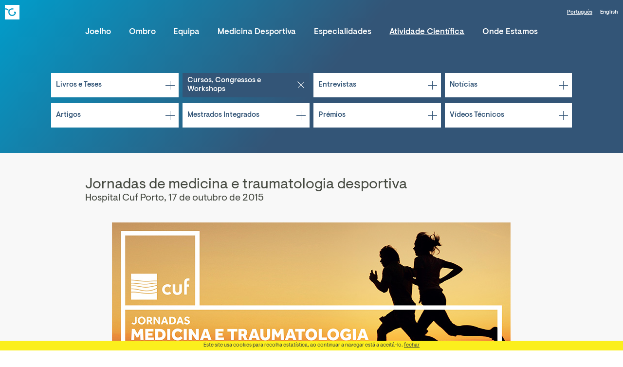

--- FILE ---
content_type: text/html; charset=UTF-8
request_url: https://www.clinicajoelhoombro.com/pt/info/cursos-congressos-e-workshops/jornadas-de-medicina-e-traumatologia-desportiva/
body_size: 4150
content:
<!DOCTYPE html>
<html>
<head>
<meta http-equiv="Content-Type" content="text/html; charset=iso8859-15" />
<title>Jornadas de medicina e traumatologia desportiva - Clínica do Joelho e Ombro - Prof. Gutierres - Médicos e Ortopedia</title>
<meta name="Description" content="

Palestrante convidado com o tema: &quot;Anatomia e biologia do LCA, import&acirc;ncia na reconstru&ccedil;&atilde;o &mdash; feixe &uacute;nico&nbsp;vs&nbsp;feixe duplo&quot;
&nbsp;"/>

<meta name="Keywords" content="médicos, ortopedia, hospital, cuf, porto, boavista, clinica, Professor, Manuel Gutierres, gutierres, bonelike, luxação, luxação ombro, luxação joelho, joelho, ombro, patologia, coifa, instabilidade, artrose, artrose joelho, artrose ombro, ortopedista, especialista ombro, especialista joelho, anatomia, lesoes, meniscais, ligamentares, consulta, dor, fisioterapia, fisiatria, cirurgia, casa saude boavista, medicina fisica, reabilitacao, fisioterapia, ligamento cruzado anterior, lca, rotura lca, menisco, protese, protese ombro, protese joelho, artroplastia, artroscopia, artroscopia joelho, artroscopia ombro, cuf, sutura, rutura, bankart, luanda, portugal, angola, peritagem, médico legal, trauma desportivo, aeroporto do porto, aeroporto porto, aeroporto, médico ortopedista, ortopedia porto, ortopedista porto, gutierres médico, orthopedic, clinic, knee, shoulder, pathology, rotator cuff, osteoarthritis, orthopedist, anatomy, lesions, meniscal, ligament, cartilage, rehabilitation, meniscus, prosthesis, arthroplasty, arthroscopy"/>
		<meta http-equiv="Content-Language" content="pt"/>
		<meta http-equiv="Content-Type" content="text/html; charset=ISO-8859-1"/>
		<meta name="Robots" content="all"/>
		<meta name="Author" content="Clinica Joelho Ombro"/>
		<meta name="Copyright" content="Clinica Joelho Ombro"/>
		<meta http-equiv="Revisit-After" content="7 days"/>
		<meta name="Distribution" content="Global"/>
		<meta name="Rating" content="General"/>
		<meta http-equiv="imagetoolbar" content="no"/>
		<meta name="Language" content="pt"/><link rel="stylesheet" type="text/css" href="/css/reset-min.css"/>

<link rel="stylesheet" type="text/css" href="/css/style.css?v=2"/>

<script src="//ajax.googleapis.com/ajax/libs/jquery/1.9.1/jquery.min.js"></script>
<script src="/js/jquery.history.js"></script>
<script src="/js/jquery.scrollTo.min.js"></script>
<script src="/js/jquery.cookie.js"></script>
<script src="/js/viewport.js"></script>
<script>
	var titulo='Clínica do Joelho e Ombro - Prof. Gutierres - Médicos e Ortopedia';
</script>
<script src="/js/funcoes.js"></script>

<meta property="og:type" content="website" />
<meta property="og:locale" content="pt_PT" />
<meta property="og:title" content="Clínica do Joelho e Ombro - Prof. Gutierres - Médicos e OrtopediaJornadas de medicina e traumatologia desportiva - " />
<meta property="og:description" content="

Palestrante convidado com o tema: &quot;Anatomia e biologia do LCA, import&acirc;ncia na reconstru&ccedil;&atilde;o &mdash; feixe &uacute;nico&nbsp;vs&nbsp;feixe duplo&quot;
&nbsp;" />
<meta property="og:site_name" content="Clínica do Joelho e Ombro - Prof. Gutierres - Médicos e OrtopediaJornadas de medicina e traumatologia desportiva - " />
<meta name="twitter:title" content="Clínica do Joelho e Ombro - Prof. Gutierres - Médicos e OrtopediaJornadas de medicina e traumatologia desportiva - " />
<meta name="twitter:description" content="

Palestrante convidado com o tema: &quot;Anatomia e biologia do LCA, import&acirc;ncia na reconstru&ccedil;&atilde;o &mdash; feixe &uacute;nico&nbsp;vs&nbsp;feixe duplo&quot;
&nbsp;" />


<link rel="apple-touch-icon" sizes="180x180" href="/images/favicon/apple-touch-icon.png">
<link rel="icon" type="image/png" sizes="32x32" href="/images/favicon/favicon-32x32.png">
<link rel="icon" type="image/png" sizes="16x16" href="/images/favicon/favicon-16x16.png">
<link rel="manifest" href="/images/favicon/site.webmanifest">
<link rel="shortcut icon" href="/images/favicon/favicon.ico">
<meta name="msapplication-TileColor" content="#da532c">
<meta name="msapplication-config" content="/images/favicon/browserconfig.xml">
<meta name="theme-color" content="#ffffff">


<script src="/js/jquery.flexslider.js" type="text/javascript"></script>
<link rel="stylesheet" type="text/css" href="/css/flexslider.css">

<meta name="viewport" content="width=device-width, initial-scale=1.0, maximum-scale=1">
<script src='https://www.google.com/recaptcha/api.js'></script>

</head>
<!-- Google tag (gtag.js) -->
<script async src="https://www.googletagmanager.com/gtag/js?id=G-WP0R4BFB2H"></script>
<script>
  window.dataLayer = window.dataLayer || [];
  function gtag(){dataLayer.push(arguments);}
  gtag('js', new Date());

  gtag('config', 'G-WP0R4BFB2H');
</script>
<body class="wrap_cursos-congressos-e-workshops pt" id="wrap_info">

<div id="fb-root"></div>
<script>(function(d, s, id) {
  var js, fjs = d.getElementsByTagName(s)[0];
  if (d.getElementById(id)) return;
  js = d.createElement(s); js.id = id;
  js.src = "//connect.facebook.net/en_EN/sdk.js#xfbml=1&version=v2.5&appId=485902504903838";
  fjs.parentNode.insertBefore(js, fjs);
}(document, 'script', 'facebook-jssdk'));</script>
<div class="loader"></div>
<div id="main">
	<header class="">
		<nav role="menu" class="principal">
			<div class="centered_content"><ul class="centered_content-inner"><li ><a  href="/pt/joelho/anatomia-do-joelho/">Joelho</a>						<ul class="sub">
							<li>&middot; <a class="" href="/pt/joelho/anatomia-do-joelho/">Anatomia Joelho</a></li><li>&middot; <a class="" href="/pt/joelho/lesoes-meniscais/">Lesão do Menisco e Artroscopia do Joelho</a></li><li>&middot; <a class="" href="/pt/joelho/lesoes-ligamentares/">Rotura do Ligamento Cruzado</a></li><li>&middot; <a class="" href="/pt/joelho/lesoes-cartilagineas-e-osteoartrose/">Lesão Cartilagem do Joelho</a></li><li>&middot; <a class="" href="/pt/joelho/artrose-e-protese-do-joelho/">Artrose e Prótese do Joelho</a></li><li>&middot; <a class="" href="/pt/joelho/tendinites-do-joelho/">Tendinites do joelho</a></li>						</ul><a href="#" class="more">+</a></li><li ><a  href="/pt/ombro/anatomia-do-ombro/">Ombro</a>						<ul class="sub">
							<li>&middot; <a class="" href="/pt/ombro/anatomia-do-ombro/">Anatomia Ombro</a></li><li>&middot; <a class="" href="/pt/ombro/instabilidade-do-ombro/">Luxação do Ombro</a></li><li>&middot; <a class="" href="/pt/ombro/patologia-da-coifa/">Rotura da Coifa Rotadores</a></li><li>&middot; <a class="" href="/pt/ombro/osteoartrose/">Artrose e Prótese do Ombro</a></li><li>&middot; <a class="" href="/pt/ombro/tendinite-calcificante-da-coifa/">Calcificação Coifa Rotadores e Artroscopia do Ombro</a></li><li>&middot; <a class="" href="/pt/ombro/tendinites-do-ombro/">Tendinites do Ombro</a></li>						</ul><a href="#" class="more">+</a></li><li ><a  href="/pt/equipa/">Equipa</a>						<ul class="sub">
							<li>&middot; <a class="" href="/pt/equipa/manuel-gutierres-medico-ortopedista/">Manuel Gutierres</a></li><li>&middot; <a class="" href="/pt/equipa/tiago-pinheiro-torres/">Tiago Pinheiro Torres</a></li><li>&middot; <a class="" href="/pt/equipa/teresa-barbosa/">Teresa Barbosa</a></li><li>&middot; <a class="" href="/pt/equipa/teresa-soares-da-costa/">Teresa Soares da Costa</a></li><li>&middot; <a class="" href="/pt/equipa/helena-fernandes/">Helena Fernandes</a></li><li>&middot; <a class="" href="/pt/equipa/filipe-pedroso/">Filipe Pedroso</a></li>						</ul><a href="#" class="more">+</a></li><li ><a  href="/pt/medicina-desportiva/sobre-medicina-desportiva/">Medicina Desportiva</a>						<ul class="sub">
							<li>&middot; <a class="" href="/pt/medicina-desportiva/sobre-medicina-desportiva/">Sobre Medicina Desportiva</a></li><li>&middot; <a class="" href="/pt/medicina-desportiva/ensino/">Ensino</a></li><li>&middot; <a class="" href="/pt/medicina-desportiva/clinica/">Clí­nica</a></li><li>&middot; <a class="" href="/pt/medicina-desportiva/investigacao/">Investigação</a></li><li>&middot; <a class="" href="/pt/medicina-desportiva/galeria-dos-atletas/">Galeria dos Atletas</a></li>						</ul><a href="#" class="more">+</a></li><li ><a  href="/pt/fisioterapia/ortopedia/">Especialidades</a>						<ul class="sub">
							<li>&middot; <a class="" href="/pt/fisioterapia/ortopedia/">Ortopedia</a></li><li>&middot; <a class="" href="/pt/fisioterapia/fisioterapia-1/">Fisioterapia</a></li><li>&middot; <a class="" href="/pt/fisioterapia/consulta-da-dor/">Consulta da dor</a></li><li>&middot; <a class="" href="/pt/fisioterapia/radiologia-de-intervencao/">Radiologia de Intervenção</a></li><li>&middot; <a class="" href="/pt/fisioterapia/avaliacao-de-dano-corporal/">Avaliação de Dano Corporal</a></li>						</ul><a href="#" class="more">+</a></li><li class="sel"><a class="sel" href="/pt/info/">Atividade Cientí­fica</a>						<ul class="sub">
							<li>&middot; <a class="" href="/pt/info/livros/">Livros e Teses</a></li><li>&middot; <a class="sel" href="/pt/info/cursos-congressos-e-workshops/">Cursos, Congressos e Workshops</a></li><li>&middot; <a class="" href="/pt/info/entrevistas/">Entrevistas</a></li><li>&middot; <a class="" href="/pt/info/noticias/">Notí­cias</a></li><li>&middot; <a class="" href="/pt/info/artigos/">Artigos</a></li><li>&middot; <a class="" href="/pt/info/teses/">Mestrados Integrados</a></li><li>&middot; <a class="" href="/pt/info/premios/">Prémios</a></li><li>&middot; <a class="" href="/pt/info/videos-de-tecnicas-cirurgicas/">Ví­deos Técnicos</a></li>						</ul><a href="#" class="more">-</a></li><li ><a  href="/pt/onde-estamos/casa-de-saude-da-boavista/">Onde Estamos</a>						<ul class="sub">
							<li>&middot; <a class="" href="/pt/onde-estamos/casa-de-saude-da-boavista/">Casa de Saúde da Boavista</a></li><li>&middot; <a class="" href="/pt/onde-estamos/hospital-cuf-trindade-porto/">Hospital Cuf Trindade, Porto</a></li><li>&middot; <a class="" href="/pt/onde-estamos/protocolo-luanda-porto/">Linha de apoio a residentes fora do Porto, Portugal</a></li><li>&middot; <a class="" href="/pt/onde-estamos/contacte-nos-fale-connosco/">Contacte-nos</a></li>						</ul><a href="#" class="more">+</a></li></ul>			</div>
			
			<a class="link_home" href="/pt/"><img class="svg-convert" src="/images/logo-min.svg" alt="Clínica do Joelho e Ombro - Prof. Gutierres - Médicos e Ortopedia" /></a>
			<ul class="lang">
				<li><a class="sel" href="/pt/info/cursos-congressos-e-workshops/jornadas-de-medicina-e-traumatologia-desportiva/">Portugu&ecirc;s</a></li>
				<li><a class="" href="/en/info/cursos-congressos-e-workshops/jornadas-de-medicina-e-traumatologia-desportiva/">English</a></li>
							</ul>
		</nav>
							<nav role="submenu" class="submenu info">
				<div class="centered_content"><ul>
					<li class=""><a href="/pt/info/livros/"><span>Livros e Teses</span><span class="plus"></span></a></li><li class="sel"><a href="/pt/info/cursos-congressos-e-workshops/"><span>Cursos, Congressos e Workshops</span><span class="plus"></span></a></li><li class=""><a href="/pt/info/entrevistas/"><span>Entrevistas</span><span class="plus"></span></a></li><li class=""><a href="/pt/info/noticias/"><span>Notí­cias</span><span class="plus"></span></a></li><li class=""><a href="/pt/info/artigos/"><span>Artigos</span><span class="plus"></span></a></li><li class=""><a href="/pt/info/teses/"><span>Mestrados Integrados</span><span class="plus"></span></a></li><li class=""><a href="/pt/info/premios/"><span>Prémios</span><span class="plus"></span></a></li><li class=""><a href="/pt/info/videos-de-tecnicas-cirurgicas/"><span>Ví­deos Técnicos</span><span class="plus"></span></a></li>				</ul></div>
			</nav>		
		<div class="menu_open_wrap">
			<div class="menu_open">
				<div id="nav">
				  <span></span>
				  <span></span>
				  <span></span>
				  <span></span>
				</div>
			</div>
			
			<div class="label_menu">
				Atividade Ciení­fica Prof. Manuel Gutierres			</div>
			
			<div class="label_submenu">Cursos, Congressos e Workshops Prof. Manuel Gutierres</div>
		</div>
		
	</header>
	<main>
					<div class="centered_content noticia-item">
			    <div class="centered_content-inner">
				    <div class="header">
					    <h2>Jornadas de medicina e traumatologia desportiva</h2>
		        		<p>Hospital Cuf Porto, 17 de outubro de 2015</p>
				    </div>
				    <div class="texto"><div><span style="font-family: Helvetica;"><img src="http://www.clinicajoelhoombro.com/imagens/Cartaz_TraumDesp.jpg" width="819" height="440" alt="" /><br />
<br />
</span><span class="medium">Palestrante convidado com o tema: &quot;Anatomia e biologia do LCA, import&acirc;ncia na reconstru&ccedil;&atilde;o &mdash; feixe &uacute;nico&nbsp;<em>vs</em>&nbsp;feixe duplo&quot;</span></div>
<div>&nbsp;</div><br><br><a href="/ficheiros/noticias/Cartaz_TraumDesp.pdf" target="_blank">download</a></div>
			    </div>
			</div>	 </main>
	
			<div class="pre-footer">
			<div class="share">
	<div class="addthis_toolbox addthis_default_style">
	    <ul class="share_wrap">
		    <li><a class="addthis_button_facebook"><img width="36" class="svg-convert" src="/images/share_fb.svg" alt="facebook" /></a></li>
			<li><a class="addthis_button_twitter"><img width="36" class="svg-convert" src="/images/share_tw.svg" alt="twitter" /></a></li>
			<li><a class="addthis_button_pinterest"><img width="36" class="svg-convert" src="/images/share_pt.svg" alt="twitter" /></a></li>
		</ul>
    </div>
</div>
<script type="text/javascript" src="https://s7.addthis.com/js/250/addthis_widget.js"></script>
			<a href="#" class="gotop"><img src="/images/seta-up.png" alt="" /></a>
		</div>
		<footer>
			<div class="centered_content">
				<div class="col1 left"><div class="logo"><a href="/pt/"><img src="/images/logo_l1.svg" alt="Clínica do Joelho e Ombro - Prof. Gutierres - Médicos e Ortopedia" /></a></div></div>
				<div class="col2 left">
					<ul class="texto_rodape desktop">
						<li><em>Marca&ccedil;&atilde;o de Consultas</em><br />
<br />
Hospital Cuf Trindade Porto<br />
222 075 900<br />
<sub><span style="font-family: Helvetica;">(chamada para rede fixa nacional)</span><br />
</sub> <br />
Casa de Sa&uacute;de da Boavista<br />
228 339 060<br />
<sub><span style="font-family: Helvetica;">(chamada para rede fixa nacional)</span></sub><br />
<br type="_moz" /></li>
						<li><em>Siga-nos:</em><br />
<br />
<a href="https://www.facebook.com/clinicajoelhombroprofgutierres/" target="_blank">Facebook<br />
</a><a href="https://www.youtube.com/@clinicajoelhoeombro" target="_blank">YouTube</a><br />
<a href="https://vimeo.com/clinicajoelhoombro" target="_blank">Vimeo</a><br />
<a href="https://www.linkedin.com/in/manuel-gutierres-34637a25/" target="_blank">Linkedin<br />
</a><a href="https://www.instagram.com/clinicajoelhoombro/" target="_blank">Instagram</a><br type="_moz" />
<br /></li>
					</ul>
					<div class="mobile">
						<div class="texto"><em>Marca&ccedil;&atilde;o de Consultas</em><br />
Hospital Cuf Trindade Porto: 222 075 900<br />
Casa de Sa&uacute;de da Boavista: 228 339 060<br />
<ul>
    <li><a target="_blank" href="https://www.facebook.com/clinicajoelhombroprofgutierres/"><img src="/imagens/socials_fb.svg" alt="" /></a></li>
    <li><a target="_blank" href="https://vimeo.com/clinicajoelhoombro"><img src="/imagens/socials_vi.svg" alt="" /></a></li>
    <li><a target="_blank" href="https://www.linkedin.com/in/manuel-gutierres-34637a25/"><img src="/imagens/linkedin.png" width="27" height="27" alt="" /></a></li>
    <li><a target="_blank" href="https://www.instagram.com/clinicajoelhoombro/"><img src="/imagens/inst.png" width="27" height="27" alt="" /></a></li>
</ul></div>
					</div>
				</div>
				<div class="clear"></div>
			</div>
			
			<a href="/pt/onde-estamos/contacte-nos-fale-connosco/" class="logo-contacto"><img src="/images/logo-contactos.svg" alt="" /></a>
			
			<a class="link_sign" href="http://www.cunhaleao.com" target="_blank"><img width="32" src="/images/cl_logo.png" alt="cunha le�o" /></a>
		</footer>
		</div>
<div class="under" id="cookie_msg">Este site usa cookies para recolha estatí­stica, ao continuar a navegar está a aceitá-lo.&nbsp;<a href="#" id="cookie_accept">fechar</a></div>
</body>
</html>



--- FILE ---
content_type: text/css
request_url: https://www.clinicajoelhoombro.com/css/style.css?v=2
body_size: 5495
content:
@font-face {
  font-family: "VisueltPro-Regular";
  font-style: normal;
  font-weight: normal;
  src: url("fonts/VisueltPro-Regular.woff") format("woff"), url("fonts/VisueltPro-Regular.woff2") format("woff2"); }

@font-face {
  font-family: "VisueltPro-Medium";
  font-style: normal;
  font-weight: normal;
  src: url("fonts/VisueltPro-Medium.woff") format("woff"), url("fonts/VisueltPro-Medium.woff2") format("woff2"); }

@font-face {
  font-family: "VisueltPro-Bold";
  font-style: normal;
  font-weight: normal;
  src: url("fonts/VisueltPro-Bold.woff") format("woff"), url("fonts/VisueltPro-Bold.woff2") format("woff2"); }

body, html {
  font-family: "VisueltPro-Regular";
  color: #454940;
  -webkit-text-size-adjust: 100%;
  margin: 0;
  padding: 0;
  border: none;
  font-size: 20px;
  -webkit-font-smoothing: antialiased; }

a {
  color: inherit;
  text-decoration: none;
  -moz-transition: all 0.2s ease-out;
  /* WebKit */
  -webkit-transition: all 0.2s ease-out;
  /* Opera */
  -o-transition: all 0.2s ease-out;
  /* Standard */
  transition: all 0.2s ease-out; }

a:hover {
  text-decoration: underline; }

textarea,
input[type="text"],
input[type="button"],
input[type="submit"] {
  -webkit-appearance: none;
  border-radius: 0; }

button, input[type=button], input[type=submit] {
  -webkit-appearance: none; }

input::-webkit-outer-spin-button,
input::-webkit-inner-spin-button {
  -webkit-appearance: none;
  margin: 0; }

::-webkit-credentials-auto-fill-button {
  visibility: hidden;
  pointer-events: none;
  position: absolute;
  right: 0; }

.bold, strong, b {
  font-weight: normal;
  font-family: "VisueltPro-Bold"; }

small {
  font-size: 80%; }

.italic {
  font-style: italic; }

.upper {
  text-transform: uppercase; }

.left {
  float: left; }

.right {
  float: right; }

.clear {
  clear: both; }

.relative {
  position: relative; }

.acenter {
  text-align: center; }

input, textarea, select {
  outline: none; }

.vertical-align {
  position: relative;
  top: 50%;
  -webkit-transform: translateY(-50%);
  -ms-transform: translateY(-50%);
  transform: translateY(-50%); }

#main {
  background-color: rgba(235, 235, 235, 0.35); }

#cookie_msg {
  height: 20px;
  background-color: #fbef1d;
  text-align: center;
  color: #454940;
  font-size: 11px;
  line-height: 20px;
  display: none;
  width: 100%;
  position: fixed;
  z-index: 9999;
  bottom: 0px; }
  @media only screen and (max-width: 767px) {
    #cookie_msg {
      height: 30px;
      font-size: 10px;
      line-height: 15px; } }

#cookie_accept {
  text-decoration: underline; }

.under {
  min-height: 20px;
  background-color: #fbef1d;
  text-align: center; }

header {
  min-height: 314px;
  background-image: linear-gradient(131deg, #009DCB 0%, #335577 52%);
  position: relative; }
  @media only screen and (max-width: 981px) {
    header {
      min-height: 140px; } }
  header
nav {
    position: relative;
    z-index: 90; }
    header
nav.principal {
      height: 130px; }
      @media only screen and (max-width: 767px) {
        header
nav.principal {
          display: none;
          background-image: linear-gradient(131deg, #009DCB 0%, #335577 52%);
          height: auto;
          position: absolute;
          width: 100%; } }
      header
nav.principal .centered_content {
        height: 100%; }
        @media only screen and (max-width: 767px) {
          header
nav.principal .centered_content {
            min-height: 100vh; } }
      header
nav.principal
ul {
        margin: 0;
        padding: 0;
        display: -webkit-flex;
        display: -ms-flexbox;
        display: flex;
        -webkit-flex-wrap: wrap;
        -ms-flex-wrap: wrap;
        flex-wrap: wrap;
        justify-content: space-between;
        align-items: center;
        height: 100%; }
        @media only screen and (max-width: 767px) {
          header
nav.principal
ul {
            justify-content: center;
            align-items: flex-start;
            padding-top: 25%;
            padding-bottom: 100px; } }
        header
nav.principal
ul
li {
          list-style: none;
          font-family: "VisueltPro-Medium";
          font-size: 17px;
          color: #fff;
          position: relative; }
          @media only screen and (max-width: 981px) {
            header
nav.principal
ul
li {
              font-size: 15px; } }
          @media only screen and (max-width: 767px) {
            header
nav.principal
ul
li {
              width: 100%;
              font-size: 20px;
              line-height: 30px; } }
          header
nav.principal
ul
li
a.sel {
            text-decoration: underline; }
          header
nav.principal
ul
li
ul.sub {
            margin: 0;
            padding: 0;
            display: none; }
            header
nav.principal
ul
li
ul.sub
li {
              list-style: none;
              display: block;
              font-size: 14px;
              line-height: 25px;
              margin-left: 30px;
              width: calc(100% - 30px); }
          @media only screen and (max-width: 767px) {
            header
nav.principal
ul
li.sel
ul.sub {
              display: block; } }
          header
nav.principal
ul
li
.more {
            position: absolute;
            right: 0px;
            top: 2px;
            font-size: 20px;
            display: none; }
            @media only screen and (max-width: 767px) {
              header
nav.principal
ul
li
.more {
                display: block; } }
      header
nav.principal
.link_home {
        position: absolute;
        top: 10px;
        left: 10px; }
        @media only screen and (max-width: 981px) {
          header
nav.principal
.link_home {
            left: 20px;
            top: 20px; } }
        header
nav.principal
.link_home
svg {
          width: 30px; }
        header
nav.principal
.link_home.gray
svg g
path {
          fill: #335577; }
      header
nav.principal
.lang {
        position: absolute;
        right: 10px;
        top: 20px;
        z-index: 9900;
        margin: 0;
        padding: 0;
        height: auto; }
        header
nav.principal
.lang
li {
          list-style: none;
          display: inline-block;
          font-size: 11px;
          margin-left: 16px; }
          header
nav.principal
.lang
li:first-child {
            margin-left: 0px; }
            @media only screen and (max-width: 981px) {
              header
nav.principal
.lang
li:first-child {
                margin-left: 20px; } }
          header
nav.principal
.lang
li a:hover, header
nav.principal
.lang
li
a.sel {
            text-decoration: underline; }
          @media only screen and (max-width: 981px) {
            header
nav.principal
.lang
li {
              margin-left: 20px;
              line-height: 20px; } }
        @media only screen and (max-width: 981px) {
          header
nav.principal
.lang {
            right: auto;
            top: auto;
            bottom: 20px; } }
    header
nav.submenu {
      min-height: 184px;
      background-image: linear-gradient(270deg, rgba(51, 85, 119, 0) 37%, #335577 81%); }
      @media only screen and (max-width: 981px) {
        header
nav.submenu {
          min-height: 140px; } }
      @media only screen and (max-width: 767px) {
        header
nav.submenu {
          display: none !important; } }
      header
nav.submenu
ul {
        margin: 0;
        padding: 0;
        padding-top: 25px;
        padding-bottom: 25px; }
        header
nav.submenu
ul
li {
          font-family: "VisueltPro-Medium";
          font-size: 15px;
          line-height: 26px;
          color: #fff;
          list-style: none; }
          @media only screen and (max-width: 981px) {
            header
nav.submenu
ul
li {
              font-size: 13px;
              line-height: 22px; } }
          header
nav.submenu
ul
li
a.sel {
            text-decoration: underline; }
      header
nav.submenu.info {
        position: relative;
        background-image: none; }
        header
nav.submenu.info
ul {
          margin: 0;
          padding: 0;
          padding-top: 20px; }
          header
nav.submenu.info
ul
li {
            width: calc( ( 100% - 24px) / 4);
            height: 50px;
            background-color: #fff;
            display: inline-block;
            margin-left: 8px;
            margin-bottom: 12px;
            vertical-align: top;
            color: #335577;
            position: relative;
            line-height: 18px; }
            header
nav.submenu.info
ul
li:nth-child(4n-3) {
              margin-left: 0px; }
            header
nav.submenu.info
ul
li a {
              display: block;
              position: absolute;
              height: 100%;
              width: 100%; }
            header
nav.submenu.info
ul
li
span {
              padding-left: 10px;
              position: absolute;
              text-decoration: none;
              position: absolute;
              top: 50%;
              -webkit-transform: translateY(-50%);
              -ms-transform: translateY(-50%);
              transform: translateY(-50%);
              width: calc(100% - 40px); }
            header
nav.submenu.info
ul
li .plus {
              padding: 0;
              display: inline-block;
              position: absolute;
              right: 8px;
              width: 19px;
              height: 18px;
              background: linear-gradient(#335577, #335577), linear-gradient(#335577, #335577), transparent;
              background-position: center;
              background-size: 100% 1px, 1px 100%;
              /*thickness = 2px, length = 50% (25px)*/
              background-repeat: no-repeat;
              -moz-transition: all 0.2s ease-out;
              /* WebKit */
              -webkit-transition: all 0.2s ease-out;
              /* Opera */
              -o-transition: all 0.2s ease-out;
              /* Standard */
              transition: all 0.2s ease-out; }
            header
nav.submenu.info
ul
li:hover, header
nav.submenu.info
ul
li.sel {
              background-color: #335577;
              color: #fff; }
              header
nav.submenu.info
ul
li:hover .plus, header
nav.submenu.info
ul
li.sel .plus {
                background: linear-gradient(#fff, #fff), linear-gradient(#fff, #fff), transparent;
                background-position: center;
                background-size: 100% 1px, 1px 100%;
                /*thickness = 2px, length = 50% (25px)*/
                background-repeat: no-repeat; }
            header
nav.submenu.info
ul
li.sel .plus {
              top: 15px;
              transform: rotate(45deg);
              transform-origin: center center; }
      @media only screen and (min-width: 768px) and (max-width: 981px) {
        header
nav.submenu
.centered_content {
          width: 95%; } }
  header
.img_header {
    position: absolute;
    top: 0px;
    left: 0px;
    width: 100%;
    height: 100%;
    z-index: 0;
    background-repeat: no-repeat;
    background-position: center center;
    background-size: cover; }
  header.home {
    position: fixed;
    width: 100%;
    height: auto;
    min-height: 0;
    background-color: transparent;
    background: none;
    z-index: 9000; }
    @media only screen and (max-width: 767px) {
      header.home {
        z-index: 99999; } }
  header.gray
nav.principal
ul
li {
    color: #454940; }
    @media only screen and (max-width: 767px) {
      header.gray
nav.principal
ul
li {
        color: #fff; } }
  header
.menu_open_wrap {
    display: none; }
    @media only screen and (max-width: 767px) {
      header
.menu_open_wrap {
        display: block; } }
    header
.menu_open_wrap .menu_open {
      width: 33px;
      height: 20px;
      -webkit-transform: rotate(0deg);
      -moz-transform: rotate(0deg);
      -o-transform: rotate(0deg);
      transform: rotate(0deg);
      -webkit-transition: rotate 0.5s ease-in-out;
      -moz-transition: rotate 0.5s ease-in-out;
      -o-transition: rotate 0.5s ease-in-out;
      transition: rotate 0.5s ease-in-out;
      cursor: pointer;
      position: absolute;
      top: 20px;
      z-index: 999999;
      display: block;
      right: 20px; }
    header
.menu_open_wrap .menu_open span {
      display: block;
      position: absolute;
      height: 3px;
      width: 100%;
      background: #fff;
      border-radius: 0px;
      opacity: 1;
      left: 0;
      -webkit-transform: rotate(0deg);
      -moz-transform: rotate(0deg);
      -o-transform: rotate(0deg);
      transform: rotate(0deg);
      -webkit-transition: .25s ease-in-out;
      -moz-transition: .25s ease-in-out;
      -o-transition: .25s ease-in-out;
      transition: .25s ease-in-out; }
    header
.menu_open_wrap .menu_open span:nth-child(1) {
      top: 0px; }
    header
.menu_open_wrap .menu_open span:nth-child(2), header
.menu_open_wrap .menu_open span:nth-child(3) {
      top: 9px; }
    header
.menu_open_wrap
.menu_open span:nth-child(3) {
      box-shadow: none; }
    header
.menu_open_wrap .menu_open span:nth-child(4) {
      top: 18px;
      width: 100%; }
    header
.menu_open_wrap .menu_open.open span:nth-child(1) {
      top: 9px;
      width: 0%;
      left: 50%;
      box-shadow: none; }
    header
.menu_open_wrap .menu_open.open span:nth-child(2) {
      -webkit-transform: rotate(45deg);
      -moz-transform: rotate(45deg);
      -o-transform: rotate(45deg);
      transform: rotate(45deg); }
    header
.menu_open_wrap .menu_open.open span:nth-child(3) {
      -webkit-transform: rotate(-45deg);
      -moz-transform: rotate(-45deg);
      -o-transform: rotate(-45deg);
      transform: rotate(-45deg); }
    header
.menu_open_wrap .menu_open.open span:nth-child(4) {
      top: 7px;
      width: 0%;
      left: 50%;
      box-shadow: none; }
    header
.menu_open_wrap .menu_open.gray span {
      background-color: #335577; }
    header
.menu_open_wrap
.menu_open.open.gray span {
      background-color: #fff; }
  header
.label_menu {
    display: none;
    position: absolute;
    line-height: 22px;
    width: calc(100% - 60px);
    text-align: left;
    overflow: hidden;
    left: 20px;
    color: #fff;
    top: 20px;
    font-size: 17px; }
    @media only screen and (max-width: 767px) {
      header
.label_menu {
        display: block; } }
  header
.label_submenu {
    display: none;
    position: absolute;
    line-height: 20px;
    width: calc(100% - 40px);
    text-align: left;
    overflow: hidden;
    left: 20px;
    color: #fff;
    bottom: 20px;
    font-size: 20px; }
    @media only screen and (max-width: 767px) {
      header
.label_submenu {
        display: block; } }

.centered_content {
  width: 1070px;
  margin-left: auto;
  margin-right: auto; }
  @media only screen and (max-width: 1100px) {
    .centered_content {
      width: 980px; } }
  @media only screen and (max-width: 981px) {
    .centered_content {
      width: 100%; } }
  @media only screen and (max-width: 767px) {
    .centered_content {
      width: calc(100% - 40px); } }

.centered_content-inner {
  width: 87%;
  margin-left: auto !important;
  margin-right: auto !important; }
  @media only screen and (max-width: 1100px) {
    .centered_content-inner {
      width: 95%; } }
  @media only screen and (max-width: 767px) {
    .centered_content-inner {
      width: calc(100%); } }

.col1 {
  width: 50%;
  -webkit-box-sizing: border-box;
  -moz-box-sizing: border-box;
  box-sizing: border-box; }
  @media only screen and (max-width: 767px) {
    .col1 {
      width: 100%; } }

.col2 {
  width: 50%;
  padding-left: 70px;
  -webkit-box-sizing: border-box;
  -moz-box-sizing: border-box;
  box-sizing: border-box; }
  @media only screen and (max-width: 1100px) {
    .col2 {
      padding-left: 3%; } }
  @media only screen and (max-width: 767px) {
    .col2 {
      padding-left: 0px;
      width: 100%; } }

main
article {
  padding-top: 65px;
  padding-bottom: 65px; }
  main
article:last-child {
    margin-bottom: 65px; }
  main
article:nth-child(even) {
    background-image: linear-gradient(131deg, rgba(51, 85, 119, 0.6) 0%, #335577 52%); }
    main
article:nth-child(even)
h2 {
      color: #fff; }
    main
article:nth-child(even)
.texto {
      color: #fff;
      position: relative; }
      main
article:nth-child(even)
.texto
iframe {
        position: relative;
        width: 100%;
        height: 500px; }
        @media only screen and (max-width: 767px) {
          main
article:nth-child(even)
.texto
iframe {
            height: 280px; } }
    main
article:nth-child(even)
.col1 {
      order: 2;
      width: 50%;
      padding-left: 70px; }
      @media only screen and (max-width: 1100px) {
        main
article:nth-child(even)
.col1 {
          padding-left: 3%; } }
      @media only screen and (max-width: 767px) {
        main
article:nth-child(even)
.col1 {
          width: 100%;
          padding-left: 0px;
          order: 2; } }
    main
article:nth-child(even)
.col2 {
      order: 1;
      width: 50%; }
      @media only screen and (max-width: 767px) {
        main
article:nth-child(even)
.col2 {
          order: 1;
          width: 100%;
          margin-bottom: 30px; } }
  @media only screen and (max-width: 767px) {
    main
article:nth-child(odd)
.col1 {
      order: 2; }
    main
article:nth-child(odd)
.col2 {
      order: 1;
      margin-bottom: 30px; } }
  @media only screen and (min-width: 768px) and (max-width: 981px) {
    main
article
.centered_content {
      width: 95%; } }

main
.conteudo {
  display: -webkit-flex;
  display: -ms-flexbox;
  display: flex;
  -webkit-flex-wrap: wrap;
  -ms-flex-wrap: wrap;
  flex-wrap: wrap;
  width: 100%;
  justify-content: space-between; }
  main
.conteudo .col {
    width: 45%;
    position: relative; }
    @media only screen and (max-width: 767px) {
      main
.conteudo .col {
        width: 100%; } }
    @media only screen and (max-width: 767px) {
      main
.conteudo .col.img {
        margin-bottom: 15px; } }
    main
.conteudo .col.img
img {
      width: 100%;
      max-width: 100%;
      height: auto;
      display: block; }
    main
.conteudo .col.full {
      width: 100%; }
      main
.conteudo .col.full
h2 {
        margin-top: 0px; }

main
h2 {
  font-size: 33px;
  line-height: 35px;
  margin-bottom: 25px;
  margin-top: 5px; }
  @media only screen and (max-width: 767px) {
    main
h2 {
      font-size: 21px;
      line-height: 24px; } }

main
.texto {
  font-size: 20px;
  line-height: 25px; }
  @media only screen and (max-width: 767px) {
    main
.texto {
      font-size: 16px;
      line-height: 20px; } }
  main
.texto
img {
    max-width: 100%;
    height: auto;
    display: block; }
  main
.texto
a {
    color: #335577;
    text-decoration: underline;
    font-family: "VisueltPro-Bold"; }

main
.conteudo-texto {
  display: -webkit-flex;
  display: -ms-flexbox;
  display: flex;
  -webkit-flex-wrap: wrap;
  -ms-flex-wrap: wrap;
  flex-wrap: wrap; }
  main
.conteudo-texto .img {
    margin-left: auto;
    margin-right: auto; }
    main
.conteudo-texto .img
img {
      max-width: 100%;
      height: auto;
      display: block; }
  main
.conteudo-texto
h2
a:hover {
    text-decoration: none;
    cursor: default; }
  main
.conteudo-texto
.full {
    width: 100% !important; }

main
#contacto {
  margin-top: 10px; }
  main
#contacto
.caixa {
    border: solid 1px #335577;
    height: 50px;
    margin-top: 10px;
    color: #335577;
    font-family: "VisueltPro-Medium";
    font-size: 15px;
    padding-left: 10px;
    width: 100%; }
    @media only screen and (max-width: 767px) {
      main
#contacto
.caixa {
        width: calc(100% - 10px); } }
    main
#contacto
.caixa.hbox {
      padding-top: 15px;
      height: 100px; }
  main
#contacto
.botao {
    cursor: pointer;
    text-decoration: underline;
    border: none;
    background: transparent;
    color: #335577;
    margin-top: 20px; }
  main
#contacto
.error {
    margin-top: 15px;
    font-size: 13px;
    color: #ff0000; }
  main
#contacto
.caixas_error {
    border: solid 1px #ff0000; }
  main
#contacto
.caixa_txt {
    color: #335577;
    font-size: 12px;
    margin-top: 10px;
    margin-bottom: 10px; }
  main
#contacto
.form_msg {
    color: #335577; }

main
#lista_noticias {
  margin: 0;
  padding: 0; }
  main
#lista_noticias
li {
    list-style: none;
    margin-top: 40px;
    color: #335577; }
    main
#lista_noticias
li
h2 {
      font-size: 30px;
      line-height: 33px;
      color: #335577;
      margin-bottom: 0px;
      padding-bottom: 0px; }
      @media only screen and (max-width: 767px) {
        main
#lista_noticias
li
h2 {
          font-size: 21px;
          line-height: 24px; } }
    main
#lista_noticias
li p {
      font-size: 20px;
      color: #335577; }
      @media only screen and (max-width: 767px) {
        main
#lista_noticias
li p {
          font-size: 16px; } }
    main
#lista_noticias
li
iframe {
      width: 100%; }
    main
#lista_noticias
li
a:hover {
      color: #3B80D7; }

main
.noticia-item {
  padding-bottom: 140px; }
  main
.noticia-item
.header
h2 {
    margin-top: 50px;
    font-size: 30px;
    line-height: 33px;
    margin-bottom: 0px;
    padding-bottom: 0px; }
    @media only screen and (max-width: 767px) {
      main
.noticia-item
.header
h2 {
        font-size: 21px;
        line-height: 24px; } }
  main
.noticia-item
.header p {
    margin-bottom: 40px; }
  main
.noticia-item
.texto
img {
    max-width: 100%;
    height: auto;
    display: block;
    margin-left: auto;
    margin-right: auto; }
  main
.noticia-item
iframe {
    width: 100%; }

#wrap_onde-estamos
.col
.texto {
  padding-bottom: 20px; }
  #wrap_onde-estamos
.col
.texto
strike {
    text-decoration: none;
    font-size: 15px;
    font-family: "VisueltPro-Bold";
    position: absolute;
    bottom: 20px; }

@media only screen and (max-width: 767px) {
  #wrap_equipa
header {
    min-height: 270px; } }

@media only screen and (max-width: 767px) {
  #wrap_equipa {
    min-height: 140px; } }

#wrap_equipa
.label_submenu {
  display: none; }

#wrap_equipa.wrap_
header {
  min-height: 100vh; }

#wrap_equipa.wrap_
.texto_equipa {
  position: relative;
  font-size: 30px;
  line-height: 33px;
  color: #fff; }
  #wrap_equipa.wrap_
.texto_equipa a {
    color: #86B0C9;
    text-decoration: underline;
    font-family: "VisueltPro-Bold"; }
  @media only screen and (max-width: 767px) {
    #wrap_equipa.wrap_
.texto_equipa {
      position: absolute;
      top: 50%;
      -webkit-transform: translateY(-50%);
      -ms-transform: translateY(-50%);
      transform: translateY(-50%);
      padding-right: 20px;
      font-size: 20px;
      line-height: 28px; } }

#wrap_equipa.wrap_
.lista_equipa {
  margin: 0;
  padding: 0;
  display: -webkit-flex;
  display: -ms-flexbox;
  display: flex;
  -webkit-flex-wrap: wrap;
  -ms-flex-wrap: wrap;
  flex-wrap: wrap;
  margin-top: 25px;
  margin-bottom: 20px; }
  #wrap_equipa.wrap_
.lista_equipa
li {
    list-style: none;
    width: calc(100% / 3);
    margin-bottom: 40px; }
    @media only screen and (max-width: 767px) {
      #wrap_equipa.wrap_
.lista_equipa
li {
        width: 100%; } }
    #wrap_equipa.wrap_
.lista_equipa
li .img {
      background-color: #fff;
      width: 80%;
      padding-bottom: 80%;
      margin-left: auto;
      margin-right: auto;
      -webkit-border-radius: 100%;
      -moz-border-radius: 100%;
      -ms-border-radius: 100%;
      border-radius: 100%;
      background-repeat: no-repeat;
      background-position: center top;
      -moz-transition: all 0.2s ease-out;
      /* WebKit */
      -webkit-transition: all 0.2s ease-out;
      /* Opera */
      -o-transition: all 0.2s ease-out;
      /* Standard */
      transition: all 0.2s ease-out;
      -webkit-box-shadow: 8px 8px 15px 0px rgba(0, 0, 0, 0.5);
      box-shadow: 8px 8px 15px 0px rgba(0, 0, 0, 0.5); }
      @media only screen and (max-width: 767px) {
        #wrap_equipa.wrap_
.lista_equipa
li .img {
          width: 90%;
          padding-bottom: 90%; } }
    #wrap_equipa.wrap_
.lista_equipa
li
h2 {
      font-size: 20px;
      line-height: 23px;
      color: #335577;
      padding: 0;
      margin: 0;
      text-align: center;
      margin-top: 15px; }
    #wrap_equipa.wrap_
.lista_equipa
li p {
      font-size: 15px;
      color: #335577;
      text-align: center; }
    #wrap_equipa.wrap_
.lista_equipa
li
a:hover .img {
      transform: scale(1.1); }
      @media only screen and (max-width: 767px) {
        #wrap_equipa.wrap_
.lista_equipa
li
a:hover .img {
          transform: none; } }

#wrap_equipa.wrap_
.label_submenu {
  display: block; }

#wrap_equipa
.img_stamp {
  position: absolute;
  right: 0px;
  top: -150px;
  width: 300px;
  height: 300px;
  background-color: #fff;
  -webkit-border-radius: 100%;
  -moz-border-radius: 100%;
  -ms-border-radius: 100%;
  border-radius: 100%;
  background-repeat: no-repeat;
  background-position: center top;
  -moz-transition: all 0.2s ease-out;
  /* WebKit */
  -webkit-transition: all 0.2s ease-out;
  /* Opera */
  -o-transition: all 0.2s ease-out;
  /* Standard */
  transition: all 0.2s ease-out;
  -webkit-box-shadow: 8px 8px 15px 0px rgba(0, 0, 0, 0.5);
  box-shadow: 8px 8px 15px 0px rgba(0, 0, 0, 0.5); }
  @media only screen and (max-width: 981px) {
    #wrap_equipa
.img_stamp {
      width: 250px;
      height: 250px;
      top: -125px; } }
  @media only screen and (max-width: 767px) {
    #wrap_equipa
.img_stamp {
      width: 90%;
      height: 0px;
      padding-bottom: 90%;
      right: 5%;
      top: -45vw; } }

#wrap_equipa
.equipa_info {
  padding-top: 180px;
  padding-bottom: 120px; }
  @media only screen and (max-width: 981px) {
    #wrap_equipa
.equipa_info {
      padding-top: 130px; } }
  @media only screen and (max-width: 767px) {
    #wrap_equipa
.equipa_info {
      padding-top: 50vw; } }
  #wrap_equipa
.equipa_info
h2 {
    margin-bottom: 0px; }

#wrap_equipa
.equipa_rel {
  background-color: #DBDBDB; }
  #wrap_equipa
.equipa_rel
.img_inner {
    width: 100%;
    padding-bottom: 100%;
    background-color: #fff;
    -webkit-border-radius: 100%;
    -moz-border-radius: 100%;
    -ms-border-radius: 100%;
    border-radius: 100%;
    background-repeat: no-repeat;
    background-position: center top;
    -moz-transition: all 0.2s ease-out;
    /* WebKit */
    -webkit-transition: all 0.2s ease-out;
    /* Opera */
    -o-transition: all 0.2s ease-out;
    /* Standard */
    transition: all 0.2s ease-out;
    -webkit-box-shadow: 8px 8px 15px 0px rgba(0, 0, 0, 0.5);
    box-shadow: 8px 8px 15px 0px rgba(0, 0, 0, 0.5); }
    @media only screen and (max-width: 767px) {
      #wrap_equipa
.equipa_rel
.img_inner {
        width: 90%;
        padding-bottom: 90%;
        margin-left: auto;
        margin-right: auto; } }
  #wrap_equipa
.equipa_rel
.img-item a:hover .img_inner {
    transform: scale(1.1); }
    @media only screen and (max-width: 767px) {
      #wrap_equipa
.equipa_rel
.img-item a:hover .img_inner {
        transform: none; } }
  #wrap_equipa
.equipa_rel
.slider-item {
    padding-top: 30px;
    padding-bottom: 30px; }
  #wrap_equipa
.equipa_rel
h3 {
    margin-top: 15px;
    font-size: 20px;
    text-align: center;
    color: #335577; }
  #wrap_equipa
.equipa_rel p {
    font-size: 15px;
    text-align: center;
    color: #335577; }
  #wrap_equipa
.equipa_rel
a {
    outline: none; }

.wrap_
.logo-home {
  position: fixed;
  bottom: 20px;
  width: 100%;
  z-index: 9000; }
  .wrap_
.logo-home
svg g
path {
    fill: #fff; }
  .wrap_
.logo-home
svg
polygon {
    fill: #fff; }
  @media only screen and (max-width: 981px) {
    .wrap_
.logo-home {
      width: 70%; }
      .wrap_
.logo-home
svg {
        max-width: 100%;
        height: auto; } }
  .wrap_
.logo-home.gray
svg g
path {
    fill: #335577; }
  .wrap_
.logo-home.gray
svg
polygon {
    fill: #335577; }

.wrap_
.banners_desktop
.section {
  background-position: center center;
  background-repeat: no-repeat;
  background-size: cover; }
  @media only screen and (max-width: 981px) {
    .wrap_
.banners_desktop
.section {
      background-position: right center; } }
  @media only screen and (max-width: 767px) {
    .wrap_
.banners_desktop
.section {
      display: none; } }
  .wrap_
.banners_desktop
.section .texto {
    padding-top: 150px;
    color: #fff;
    font-size: 30px;
    line-height: 33px;
    width: 80%; }
    .wrap_
.banners_desktop
.section .texto.gray {
      color: #335577; }

@media only screen and (min-width: 768px) and (max-width: 981px) {
  .wrap_
.banners_desktop .centered_content {
    width: 95%; } }

.wrap_
.banners_mobile
.section {
  background-position: center center;
  background-repeat: no-repeat;
  background-size: cover;
  display: none; }
  @media only screen and (max-width: 767px) {
    .wrap_
.banners_mobile
.section {
      display: block; } }
  .wrap_
.banners_mobile
.section .texto {
    padding-top: 150px;
    color: #fff;
    font-size: 30px;
    line-height: 33px;
    width: 80%; }
    @media only screen and (max-width: 767px) {
      .wrap_
.banners_mobile
.section .texto {
        padding-top: 50px;
        font-size: 20px;
        line-height: 28px; } }
    .wrap_
.banners_mobile
.section .texto.gray {
      color: #335577; }

@media only screen and (min-width: 768px) and (max-width: 981px) {
  .wrap_
.banners_mobile .centered_content {
    width: 95%; } }

@media only screen and (max-width: 767px) {
  .wrap_
header
nav.principal {
    overflow: scroll; }
    .wrap_
header
nav.principal
ul {
      display: inline-block;
      padding-bottom: 0px;
      -webkit-box-sizing: border-box;
      -moz-box-sizing: border-box;
      box-sizing: border-box; }
      .wrap_
header
nav.principal
ul
li .more {
        z-index: 900; }
    .wrap_
header
nav.principal .centered_content {
      min-height: 0;
      height: 100vh;
      overflow: scroll; }
    .wrap_
header
nav.principal
.lang {
      bottom: 120px; } }

.pre-footer {
  margin-top: 50px;
  position: relative;
  padding-bottom: 60px; }
  .pre-footer
.titulo_footer {
    font-size: 15px;
    line-height: 21px;
    color: #335577;
    text-align: center;
    padding-top: 20px; }
    @media only screen and (max-width: 767px) {
      .pre-footer
.titulo_footer {
        font-size: 14px; } }
  .pre-footer
.footer-menu {
    margin: 0;
    padding: 0;
    text-align: center;
    position: relative;
    margin-bottom: 20px; }
    .pre-footer
.footer-menu
li {
      list-style: none;
      font-size: 20px;
      line-height: 24px;
      font-family: "VisueltPro-Bold";
      padding-left: 15px;
      padding-right: 15px; }
      @media only screen and (max-width: 767px) {
        .pre-footer
.footer-menu
li {
          font-size: 16px;
          line-height: 20px; } }
      .pre-footer
.footer-menu
li
a {
        text-decoration: underline;
        color: #244977;
        font-family: "VisueltPro-Bold";
        /*
				&:visited
				{
					color: #244977;
				}
*/ }
        .pre-footer
.footer-menu
li
a:hover {
          color: #244977; }
  .pre-footer
.share {
    text-align: center;
    margin-bottom: 20px; }
    .pre-footer
.share
ul {
      margin: 0;
      padding: 0;
      text-align: center; }
      .pre-footer
.share
ul
li {
        list-style: none;
        margin-left: 3px;
        margin-right: 3px;
        display: inline-block; }
        .pre-footer
.share
ul
li
a:hover {
          transform: scale(1.1); }
          @media only screen and (max-width: 767px) {
            .pre-footer
.share
ul
li
a:hover {
              transform: none; } }
  .pre-footer
.gotop {
    position: absolute;
    bottom: 15px;
    left: 50%;
    -webkit-transform: translateX(-50%);
    -ms-transform: translateX(-50%);
    transform: translateX(-50%); }

footer {
  background-color: #454940;
  padding-top: 52px;
  padding-bottom: 80px;
  position: relative; }
  @media only screen and (max-width: 767px) {
    footer {
      padding-bottom: 40px; } }
  footer
.logo {
    max-width: 510px;
    float: left; }
    @media only screen and (max-width: 1100px) {
      footer
.logo {
        width: 80%; } }
    @media only screen and (max-width: 767px) {
      footer
.logo {
        clear: both;
        width: 100%;
        margin-bottom: 30px;
        margin-top: 20px; } }
    footer
.logo
img {
      max-width: 100%;
      display: block; }
  @media only screen and (max-width: 767px) {
    footer
.col1 {
      width: 100%; } }
  footer
.col2 {
    float: left; }
    @media only screen and (max-width: 767px) {
      footer
.col2 {
        width: 100%;
        clear: both; } }
    footer
.col2
.texto_rodape {
      margin: 0;
      padding: 0; }
      footer
.col2
.texto_rodape
li {
        font-size: 17px;
        line-height: 26px;
        color: #fff;
        list-style: none;
        display: inline-block;
        vertical-align: top;
        margin-left: 20px; }
        @media only screen and (max-width: 767px) {
          footer
.col2
.texto_rodape
li {
            display: block;
            text-align: center;
            margin-left: 0px;
            margin-top: 40px; } }
        footer
.col2
.texto_rodape
li:first-child {
          margin-left: 0px;
          margin-top: 0px; }
        footer
.col2
.texto_rodape
li i, footer
.col2
.texto_rodape
li
em {
          font-style: normal;
          color: #40D6C2; }
  footer
.logo-contacto {
    position: absolute;
    right: 30px;
    top: -50px; }
    @media only screen and (max-width: 1100px) {
      footer
.logo-contacto {
        top: -40px;
        right: 15px; }
        footer
.logo-contacto
img {
          width: 100px; } }
    footer
.logo-contacto:hover {
      transform: scale(1.1); }
      @media only screen and (max-width: 767px) {
        footer
.logo-contacto:hover {
          transform: none; } }
  @media only screen and (min-width: 768px) and (max-width: 981px) {
    footer
.centered_content {
      width: 95%; } }
  footer
.desktop {
    display: block; }
    @media only screen and (max-width: 767px) {
      footer
.desktop {
        display: none; } }
  footer
.mobile {
    display: none; }
    @media only screen and (max-width: 767px) {
      footer
.mobile {
        display: block; } }
    footer
.mobile
.texto {
      font-size: 14px;
      line-height: 28px;
      color: #fff;
      text-align: center; }
      footer
.mobile
.texto i, footer
.mobile
.texto
em {
        font-size: 12px;
        font-style: normal;
        color: #40D6C2; }
      footer
.mobile
.texto
ul {
        margin: 0;
        padding: 0;
        text-align: center;
        margin-top: 30px; }
        footer
.mobile
.texto
ul
li {
          list-style: none;
          margin-left: 5px;
          margin-right: 5px;
          display: inline-block; }
  footer
.link_sign {
    position: absolute;
    bottom: 0px;
    right: 0px; }

.videoWrapper {
  position: relative;
  padding-bottom: 56.25%;
  /* 16:9 */
  padding-top: 25px;
  height: 0; }

.videoWrapper iframe {
  position: absolute;
  top: 0;
  left: 0;
  width: 100%;
  height: 100%; }

#postswrapper {
  position: relative;
  padding-bottom: 40px; }

#loadmoreajaxloader {
  position: absolute;
  width: 100%;
  bottom: -10px;
  text-align: center; }
  #loadmoreajaxloader
.loadmoretxt {
    cursor: pointer;
    font-size: 16px;
    font-weight: 600; }
    #loadmoreajaxloader
.loadmoretxt:hover {
      opacity: 0.5; }

.loader {
  position: fixed;
  top: 0px;
  left: 0px;
  width: 100%;
  height: 100%;
  background-color: #fff;
  background-image: url(/images/loading.gif);
  background-position: center center;
  background-repeat: no-repeat;
  z-index: 99999; }

.error {
  color: #ff0000; }

.hide {
  display: none; }

.ru
header
nav.principal .centered_content-inner {
  justify-content: center; }
  .ru
header
nav.principal .centered_content-inner
li {
    padding-left: 20px;
    padding-right: 20px; }

.wrap_error {
  min-height: 40vh;
  text-align: center;
  padding-top: 100px; }

.link_class {
  font-family: "VisueltPro-Bold" !important;
  color: #3B80D7 !important;
  text-decoration: underline; }
  .link_class a {
    font-family: "VisueltPro-Bold" !important;
    color: #3B80D7 !important;
    text-decoration: underline !important; }

.link_class_white {
  font-family: "VisueltPro-Bold" !important;
  color: #fff !important;
  text-decoration: underline; }
  .link_class_white a {
    font-family: "VisueltPro-Bold" !important;
    color: #fff !important;
    text-decoration: underline !important; }


--- FILE ---
content_type: text/css
request_url: https://www.clinicajoelhoombro.com/css/flexslider.css
body_size: 1521
content:
/*
 * jQuery FlexSlider v2.0
 * http://www.woothemes.com/flexslider/
 *
 * Copyright 2012 WooThemes
 * Free to use under the GPLv2 license.
 * http://www.gnu.org/licenses/gpl-2.0.html
 *
 * Contributing author: Tyler Smith (@mbmufffin)
 */

 
/* Browser Resets */
.flex-container a:active,
.flexslider a:active,
.flex-container a:focus,
.flexslider a:focus  {outline: none;}
.slides,
.flex-control-nav,
.flex-direction-nav {margin: 0; padding: 0; list-style: none;} 
/*.loading {height: 350px; }
*//* FlexSlider Necessary Styles
*********************************/ 
.flexslider {margin: 0; padding: 0; /* background-color: #999 */}
.flexslider .slides > li {display: none; -webkit-backface-visibility: hidden; position: relative;} /* Hide the slides before the JS is loaded. Avoids image jumping */
/*.flexslider .slides > li:first-child {display: block; -webkit-backface-visibility: visible;}*/
.flexslider .slides img, .flexslider_homepage .slides img {width: 100%; display: block;}
.flex-pauseplay span {text-transform: capitalize;}
.load{ height:100%; background: url('/images/loader.gif') no-repeat center center; background-color:#999; position:absolute; width:100%; z-index:22}



/* Clearfix for the .slides element */
.slides:after {content: "."; display: block; clear: both; visibility: hidden; line-height: 0; height: 0;} 
html[xmlns] .slides {display: block;} 
* html .slides {height: 1%;}

/* No JavaScript Fallback */
/* If you are not using another script, such as Modernizr, make sure you
 * include js that eliminates this class on page load */
.no-js .slides > li:first-child {display: block;}


/* FlexSlider Default Theme
*********************************/
.flexslider {position: relative; zoom: 1;}
.flex-viewport {max-height: 2000px; -webkit-transition: all 1s ease; -moz-transition: all 1s ease; transition: all 1s ease;}
/*.loading .flex-viewport {max-height: 300px; }*/
.flexslider .slides {zoom: 1;}

.carousel li {margin-right: 5px}


/* Direction Nav */
.flex-direction-nav {*height: 0;}
.flex-direction-nav a {width: 33px; height: 33px; margin: 0 0 0 0; display: block; z-index: 10; cursor: pointer; text-indent: -9999px; opacity: 0; -webkit-transition: all .3s ease;}
.flex-next {  background: url(/images/nav_right.png) no-repeat; position: absolute; top: 43%; background-position:right }
.flex-direction-nav .flex-prev { background: url(/images/nav_left.png) no-repeat 0 0; position: absolute; top: 43%; background-position:left;}

.flexslider:hover .flex-next {opacity: 1; right: 20px;}
.flexslider:hover .flex-prev {opacity: 1; left: 20px;}
.flexslider:hover .flex-next:hover, .flexslider:hover .flex-prev:hover {/*opacity: 1;*/}
.flex-direction-nav .flex-disabled {opacity: .3!important; filter:alpha(opacity=30); cursor: default;}


/* Control Nav */
.flex-control-nav {width: 100%; position: absolute; bottom: 22px; text-align: center;}
.flex-control-nav li {margin: 0 6px; display: inline-block; zoom: 1; *display: inline;}
.flex-control-paging li a {width: 16px; height: 16px; display: block; cursor: pointer; text-indent: -9999px; -webkit-border-radius: 20px; -moz-border-radius: 20px; -o-border-radius: 20px; border-radius: 20px; box-shadow: inset 0 0 3px rgba(255,255,255,1);}
.flex-control-paging li a:hover { background: #ffffff; background: rgba(255,255,255,0.7); }
.flex-control-paging li a.flex-active { background: #ffffff; background: rgba(255,255,255,1); cursor: default; }

.flex-control-thumbs {margin: 5px 0 0; position: static; overflow: hidden;}
.flex-control-thumbs li {width: 25%; float: left; margin: 0;}
.flex-control-thumbs img {width: 100%; display: block; opacity: .7; cursor: pointer;}
.flex-control-thumbs img:hover {opacity: 1;}
.flex-control-thumbs .flex-active {opacity: 1; cursor: default;}

#flexslider2 .flex-control-nav {width: 100%; position: absolute; bottom:-10px; text-align: center;}
#flexslider2 .flex-control-nav li {margin: 0 6px; display: inline-block; zoom: 1; *display: inline;}
#flexslider2 .flex-control-paging li a {width: 16px; height: 16px; display: block; cursor: pointer; text-indent: -9999px; -webkit-border-radius: 20px; -moz-border-radius: 20px; -o-border-radius: 20px; border-radius: 20px; box-shadow: inset 0 0 3px rgba(229,5,16,1);}
#flexslider2 .flex-control-paging li a:hover { background: #e50510; background: rgba(229,5,16,0.7); }
#flexslider2 .flex-control-paging li a.flex-active { background: #e50510; background: rgba(229,5,16,1); cursor: default; }
#flexslider2 ul li{ height:940px}
#flexslider2{ padding-top:80px}

#flexslider .flex-control-nav {width: 100%; position: absolute; bottom:-40px; text-align: center;}
#flexslider .flex-control-nav li {margin: 0 6px; display: inline-block; zoom: 1; *display: inline;}
#flexslider .flex-control-paging li a {width: 16px; height: 16px; display: block; cursor: pointer; text-indent: -9999px; -webkit-border-radius: 20px; -moz-border-radius: 20px; -o-border-radius: 20px; border-radius: 20px; box-shadow: inset 0 0 3px rgba(229,5,16,1);}
#flexslider .flex-control-paging li a:hover { background: #e50510; background: rgba(229,5,16,0.7); }
#flexslider .flex-control-paging li a.flex-active { background: #e50510; background: rgba(229,5,16,1); cursor: default; }



@media screen and (max-width: 860px) {
  .flex-direction-nav .flex-prev {opacity: 1; left: 0;}
  .flex-direction-nav .flex-next {opacity: 1; right: 0;}
}

.filterr
{
	position: absolute; top:0px; left: 0px; width: 100%;height: 100%;-webkit-box-shadow: inset 0px -42px 46px -40px rgba(0,0,0,0.75);
-moz-box-shadow: inset 0px -42px 46px -40px rgba(0,0,0,0.75);
box-shadow: inset 0px -42px 46px -40px rgba(0,0,0,0.75);}

--- FILE ---
content_type: image/svg+xml
request_url: https://www.clinicajoelhoombro.com/imagens/socials_vi.svg
body_size: 763
content:
<?xml version="1.0" encoding="UTF-8"?>
<svg width="27px" height="27px" viewBox="0 0 27 27" version="1.1" xmlns="http://www.w3.org/2000/svg" xmlns:xlink="http://www.w3.org/1999/xlink">
    <!-- Generator: Sketch 55.1 (78136) - https://sketchapp.com -->
    <title>Group 4</title>
    <desc>Created with Sketch.</desc>
    <g id="Page-1" stroke="none" stroke-width="1" fill="none" fill-rule="evenodd">
        <g id="topo-páginas-+-bottom" transform="translate(-165.000000, -694.000000)">
            <g id="Group-9" transform="translate(0.000000, 457.000000)">
                <g id="Group-2" transform="translate(128.000000, 237.000000)">
                    <g id="Group-4" transform="translate(37.000000, 0.000000)">
                        <circle id="Oval-Copy-9" fill="#40D6C2" cx="13.5" cy="13.5" r="13.5"></circle>
                        <g id="13-vimeo" transform="translate(4.000000, 7.000000)" fill="#454940">
                            <path d="M0.870418605,3.89851163 L1.52483721,4.75674419 C1.52483721,4.75674419 2.87469767,3.69306977 3.32465116,4.22474419 C3.77460465,4.75674419 5.49172093,11.178186 6.06506977,12.3633023 C6.56548837,13.4025581 7.94595349,14.7768372 9.4595814,13.7948837 C10.9722326,12.8135814 16.0031163,8.51883721 16.9033488,3.4475814 C17.8032558,-1.62302326 10.8494884,-0.561302326 10.1136744,3.85651163 C11.9538605,2.75116279 12.9367907,4.30581395 11.9948837,6.06525581 C11.0542791,7.82306977 10.1953953,8.96976744 9.74576744,8.96976744 C9.2967907,8.96976744 8.95102326,7.79376744 8.43660465,5.73739535 C7.90427907,3.61134884 7.90786047,-0.217813953 5.69651163,0.216186047 C3.61083721,0.62544186 0.870418605,3.89851163 0.870418605,3.89851163 L0.870418605,3.89851163 Z" id="Shape"></path>
                        </g>
                    </g>
                </g>
            </g>
        </g>
    </g>
</svg>

--- FILE ---
content_type: image/svg+xml
request_url: https://www.clinicajoelhoombro.com/images/share_fb.svg
body_size: 604
content:
<?xml version="1.0" encoding="UTF-8"?>
<svg width="43px" height="43px" viewBox="0 0 43 43" version="1.1" xmlns="http://www.w3.org/2000/svg" xmlns:xlink="http://www.w3.org/1999/xlink">
    <!-- Generator: Sketch 55.1 (78136) - https://sketchapp.com -->
    <title>Group 10</title>
    <desc>Created with Sketch.</desc>
    <g id="Welcome" stroke="none" stroke-width="1" fill="none" fill-rule="evenodd">
        <g id="joelho-/-ombro-/-medicina-desportiva-/-especialidades" transform="translate(-642.000000, -1902.000000)">
            <g id="Group-6" transform="translate(643.000000, 1903.000000)">
                <g id="Group-8">
                    <g id="Group-10">
                        <circle id="Oval-Copy-4" stroke="#3B80D7" fill="#FFFFFF" cx="20.5" cy="20.5" r="20.5"></circle>
                        <path d="M18.081283,32.9290909 L18.081283,21.2315909 L15,21.2315909 L15,17.0197727 L18.081283,17.0197727 L18.081283,13.4225 C18.081283,10.5956818 19.901434,8 24.0953208,8 C25.793434,8 27.0493585,8.16340909 27.0493585,8.16340909 L26.9501887,12.0963636 C26.9501887,12.0963636 25.6695849,12.0838636 24.2721509,12.0838636 C22.7596981,12.0838636 22.517434,12.7834091 22.517434,13.9447727 C22.517434,14.8627273 22.517434,11.9881818 22.517434,17.02 L27.0704151,17.02 L26.8723019,21.2318182 L22.517434,21.2318182 L22.517434,32.9293182 L18.081283,32.9293182 L18.081283,32.9290909 Z" id="Shape-3" fill="#3B80D7"></path>
                    </g>
                </g>
            </g>
        </g>
    </g>
</svg>

--- FILE ---
content_type: image/svg+xml
request_url: https://www.clinicajoelhoombro.com/images/logo-contactos.svg
body_size: 901
content:
<?xml version="1.0" encoding="UTF-8"?>
<svg width="121px" height="121px" viewBox="0 0 121 121" version="1.1" xmlns="http://www.w3.org/2000/svg" xmlns:xlink="http://www.w3.org/1999/xlink">
    <!-- Generator: Sketch 55.1 (78136) - https://sketchapp.com -->
    <title>Group 2</title>
    <desc>Created with Sketch.</desc>
    <defs>
        <circle id="path-1" cx="45.5" cy="45.5" r="45.5"></circle>
        <filter x="-20.3%" y="-20.3%" width="158.2%" height="158.2%" filterUnits="objectBoundingBox" id="filter-2">
            <feOffset dx="8" dy="8" in="SourceAlpha" result="shadowOffsetOuter1"></feOffset>
            <feGaussianBlur stdDeviation="7.5" in="shadowOffsetOuter1" result="shadowBlurOuter1"></feGaussianBlur>
            <feColorMatrix values="0 0 0 0 0   0 0 0 0 0   0 0 0 0 0  0 0 0 0.5 0" type="matrix" in="shadowBlurOuter1"></feColorMatrix>
        </filter>
    </defs>
    <g id="Welcome" stroke="none" stroke-width="1" fill="none" fill-rule="evenodd">
        <g id="joelho-/-ombro-/-medicina-desportiva-/-especialidades" transform="translate(-1294.000000, -2121.000000)">
            <g id="Group-3" transform="translate(0.000000, 2128.000000)">
                <g id="Group-2" transform="translate(1301.000000, 0.000000)">
                    <g id="Oval-2">
                        <use fill="black" fill-opacity="1" filter="url(#filter-2)" xlink:href="#path-1"></use>
                        <use fill="#3B80D7" fill-rule="evenodd" xlink:href="#path-1"></use>
                    </g>
                    <path d="M45.5,49.4342813 L40.1039375,45.7242813 L22.8474687,63.7128125 C23.6954688,64.1053438 24.6295937,64.3405313 25.625,64.3405313 L65.375,64.3405313 C66.3704062,64.3405313 67.3045312,64.1053438 68.1525312,63.7128125 L50.8960625,45.7242813 L45.5,49.4342813 L45.5,49.4342813 Z M53.6735938,43.814625 L70.8240625,61.4752188 C71.56275,60.4052813 72,59.1134063 72,57.7155313 L72,30.0843125 L53.6735938,43.814625 L53.6735938,43.814625 Z M19.3975,26 L45.5,45.5520313 L71.6025,26 L19.3975,26 Z M19,29.5592813 L19,57.7155313 C19,59.1134063 19.43725,60.4052813 20.1759375,61.4752188 L37.3280625,43.814625 L19,29.5592813 L19,29.5592813 Z" id="Fill-183" fill="#FFFFFF"></path>
                </g>
            </g>
        </g>
    </g>
</svg>

--- FILE ---
content_type: image/svg+xml
request_url: https://www.clinicajoelhoombro.com/imagens/socials_fb.svg
body_size: 595
content:
<?xml version="1.0" encoding="UTF-8"?>
<svg width="27px" height="27px" viewBox="0 0 27 27" version="1.1" xmlns="http://www.w3.org/2000/svg" xmlns:xlink="http://www.w3.org/1999/xlink">
    <!-- Generator: Sketch 55.1 (78136) - https://sketchapp.com -->
    <title>Group 3</title>
    <desc>Created with Sketch.</desc>
    <g id="Page-1" stroke="none" stroke-width="1" fill="none" fill-rule="evenodd">
        <g id="topo-páginas-+-bottom" transform="translate(-128.000000, -694.000000)">
            <g id="Group-9" transform="translate(0.000000, 457.000000)">
                <g id="Group-2" transform="translate(128.000000, 237.000000)">
                    <g id="Group-3">
                        <circle id="Oval-Copy-8" fill="#40D6C2" cx="13.5" cy="13.5" r="13.5"></circle>
                        <path d="M12.0541887,21.9546182 L12.0541887,14.4682182 L10,14.4682182 L10,11.7726545 L12.0541887,11.7726545 L12.0541887,9.4704 C12.0541887,7.66123636 13.2676226,6 16.0635472,6 C17.1956226,6 18.0329057,6.10458182 18.0329057,6.10458182 L17.9667925,8.62167273 C17.9667925,8.62167273 17.1130566,8.61367273 16.181434,8.61367273 C15.1731321,8.61367273 15.0116226,9.06138182 15.0116226,9.80465455 C15.0116226,10.3921455 15.0116226,8.55243636 15.0116226,11.7728 L18.0469434,11.7728 L17.9148679,14.4683636 L15.0116226,14.4683636 L15.0116226,21.9547636 L12.0541887,21.9547636 L12.0541887,21.9546182 Z" id="Shape-3-Copy" fill="#454940"></path>
                    </g>
                </g>
            </g>
        </g>
    </g>
</svg>

--- FILE ---
content_type: image/svg+xml
request_url: https://www.clinicajoelhoombro.com/images/share_pt.svg
body_size: 1063
content:
<?xml version="1.0" encoding="UTF-8"?>
<svg width="43px" height="43px" viewBox="0 0 43 43" version="1.1" xmlns="http://www.w3.org/2000/svg" xmlns:xlink="http://www.w3.org/1999/xlink">
    <!-- Generator: Sketch 55.1 (78136) - https://sketchapp.com -->
    <title>Group 12</title>
    <desc>Created with Sketch.</desc>
    <g id="Welcome" stroke="none" stroke-width="1" fill="none" fill-rule="evenodd">
        <g id="joelho-/-ombro-/-medicina-desportiva-/-especialidades" transform="translate(-756.000000, -1902.000000)">
            <g id="Group-6" transform="translate(643.000000, 1903.000000)">
                <g id="Group-8">
                    <g id="Group-12" transform="translate(114.000000, 0.000000)">
                        <circle id="Oval-Copy-6" stroke="#3B80D7" fill="#FFFFFF" cx="20.5" cy="20.5" r="20.5"></circle>
                        <path d="M20.572281,9 C14.2086116,9 11,13.6884076 11,17.5981146 C11,19.9654013 11.8721818,22.0714395 13.742843,22.8562548 C14.0495868,22.985121 14.3243471,22.8606879 14.4133058,22.5116943 C14.4751901,22.2701656 14.6215702,21.6608408 14.686876,21.4070828 C14.7765785,21.0619108 14.7417686,20.9408408 14.4942314,20.64 C13.9548264,19.9861911 13.6101488,19.1397707 13.6101488,17.9408408 C13.6101488,14.4625223 16.1426446,11.3486369 20.2046942,11.3486369 C23.8015702,11.3486369 25.7777025,13.6070828 25.7777025,16.6232866 C25.7777025,20.5918471 24.068595,23.9412994 21.5313388,23.9412994 C20.1300165,23.9412994 19.0811074,22.7504713 19.4174545,21.2899873 C19.82,19.5463949 20.5999504,17.6646115 20.5999504,16.4060637 C20.5999504,15.2794395 20.0114545,14.3397707 18.793405,14.3397707 C17.3609917,14.3397707 16.2103306,15.8624713 16.2103306,17.9023185 C16.2103306,19.2015287 16.6375702,20.0802038 16.6375702,20.0802038 C16.6375702,20.0802038 15.171686,26.4625223 14.9147769,27.5801274 C14.4030413,29.8061656 14.8378678,32.5349809 14.8746116,32.8105987 C14.8961818,32.9738599 15.1004298,33.0126879 15.1929587,32.8893248 C15.3250579,32.7121529 17.0310413,30.5478726 17.6110579,28.3852739 C17.7751405,27.7728917 18.553157,24.6019873 18.553157,24.6019873 C19.0184793,25.5141401 20.378595,26.3176051 21.8249917,26.3176051 C26.1307107,26.3176051 29.0519174,22.2839236 29.0519174,16.8846879 C29.0519174,12.802242 25.6868099,9 20.572281,9 L20.572281,9 Z" id="Shape-4" fill="#3B80D7"></path>
                    </g>
                </g>
            </g>
        </g>
    </g>
</svg>

--- FILE ---
content_type: image/svg+xml
request_url: https://www.clinicajoelhoombro.com/images/logo-min.svg
body_size: 643
content:
<?xml version="1.0" encoding="UTF-8"?>
<svg width="30px" height="30px" viewBox="0 0 30 30" version="1.1" xmlns="http://www.w3.org/2000/svg" xmlns:xlink="http://www.w3.org/1999/xlink">
    <!-- Generator: Sketch 55.1 (78136) - https://sketchapp.com -->
    <title>Group</title>
    <desc>Created with Sketch.</desc>
    <g id="Page-1" stroke="none" stroke-width="1" fill="none" fill-rule="evenodd">
        <g id="Group" transform="translate(0.000000, -0.266741)" fill="#FFFFFF">
            <path d="M17.6151333,9.70044316 L17.6151333,7.43318165 L14.9232689,7.43318165 C10.611622,7.43318165 7.11612256,10.9405034 7.11612256,15.2667328 C7.11612256,19.5935329 10.611622,23.1008546 14.9232689,23.1008546 C19.2144409,23.1008546 22.7844458,19.6574476 22.7844458,15.3095329 L22.7844458,14.1938781 L18.9801185,14.1333874 L18.9448563,16.4006489 L20.4105091,16.4234756 C19.8866961,18.9418308 17.6230957,20.8335931 14.9232689,20.8335931 C11.8594459,20.8335931 9.37574172,18.3414887 9.37574172,15.2667328 C9.37574172,12.1925476 11.8594459,9.70044316 14.9232689,9.70044316 L17.6151333,9.70044316 Z M0,30.2672956 L0,9.70044316 L1.56859543,9.70044316 C4.02272497,9.70044316 6.10546481,11.3000238 6.83630061,13.5170666 C7.0478733,12.526388 7.43632533,11.6013362 7.96639456,10.7761512 C6.55477242,8.75484731 4.21496038,7.43318165 1.56859543,7.43318165 L0,7.43318165 L0,0.266740659 L29.8999996,0.266740659 L29.8999996,30.2672956 L0,30.2672956 Z" id="Fill-3"></path>
        </g>
    </g>
</svg>

--- FILE ---
content_type: image/svg+xml
request_url: https://www.clinicajoelhoombro.com/images/share_tw.svg
body_size: 1026
content:
<?xml version="1.0" encoding="UTF-8"?>
<svg width="43px" height="43px" viewBox="0 0 43 43" version="1.1" xmlns="http://www.w3.org/2000/svg" xmlns:xlink="http://www.w3.org/1999/xlink">
    <!-- Generator: Sketch 55.1 (78136) - https://sketchapp.com -->
    <title>Group 11</title>
    <desc>Created with Sketch.</desc>
    <g id="Welcome" stroke="none" stroke-width="1" fill="none" fill-rule="evenodd">
        <g id="joelho-/-ombro-/-medicina-desportiva-/-especialidades" transform="translate(-699.000000, -1902.000000)">
            <g id="Group-6" transform="translate(643.000000, 1903.000000)">
                <g id="Group-8">
                    <g id="Group-11" transform="translate(57.000000, 0.000000)">
                        <circle id="Oval-Copy-5" stroke="#3B80D7" fill="#FFFFFF" cx="20.5" cy="20.5" r="20.5"></circle>
                        <path d="M29.93655,13.4688466 C31.03778,12.7834724 31.88369,11.698184 32.28188,10.404908 C31.25111,11.0396687 30.10958,11.500454 28.89447,11.7487975 C27.92155,10.6724172 26.53523,10 25.00097,10 C22.05517,10 19.66668,12.4795215 19.66668,15.5379264 C19.66668,15.9719877 19.71387,16.3947117 19.80474,16.8000245 C15.37148,16.569092 11.44106,14.3642331 8.81025,11.0136196 C8.35109,11.8315337 8.08797,12.7827975 8.08797,13.7977669 C8.08797,15.7191902 9.02969,17.4142699 10.46099,18.4073742 C9.58648,18.3786258 8.7641,18.1294724 8.04494,17.7147117 C8.04442,17.7377914 8.04442,17.7610061 8.04442,17.7843558 C8.04442,20.467546 9.88314,22.7058773 12.32337,23.2147117 C11.87578,23.3413129 11.40453,23.4089325 10.91794,23.4089325 C10.57409,23.4089325 10.23999,23.3741104 9.91421,23.3095951 C10.5932,25.5097301 12.56296,27.1110061 14.89724,27.155546 C13.07165,28.6410184 10.77169,29.5262822 8.27244,29.5262822 C7.84188,29.5262822 7.4173,29.5000982 7,29.4488098 C9.36067,31.0202577 12.16464,31.9372393 15.17687,31.9372393 C24.98836,31.9372393 30.35372,23.4984172 30.35372,16.1799755 C30.35372,15.939865 30.34852,15.7011043 30.33825,15.4634233 C31.38072,14.6827607 32.285,13.7073374 33.00013,12.5968098 C32.04359,13.0373497 31.01542,13.3349571 29.93655,13.4688466 Z" id="Shape-5" fill="#3B80D7"></path>
                    </g>
                </g>
            </g>
        </g>
    </g>
</svg>

--- FILE ---
content_type: image/svg+xml
request_url: https://www.clinicajoelhoombro.com/images/logo_l1.svg
body_size: 7467
content:
<?xml version="1.0" encoding="UTF-8"?>
<svg width="636px" height="87px" viewBox="0 0 636 87" version="1.1" xmlns="http://www.w3.org/2000/svg" xmlns:xlink="http://www.w3.org/1999/xlink">
    <!-- Generator: Sketch 55.1 (78136) - https://sketchapp.com -->
    <title>Group 6 Copy</title>
    <desc>Created with Sketch.</desc>
    <defs>
        <polygon id="path-1" points="55.6718705 112.640336 0 112.640336 0 0.911749132 55.6718705 0.911749132 111.343741 0.911749132 111.343741 112.640336"></polygon>
    </defs>
    <g id="Welcome" stroke="none" stroke-width="1" fill="none" fill-rule="evenodd">
        <g id="home-0" transform="translate(-253.000000, -874.000000)">
            <g id="Group-6-Copy" transform="translate(253.000000, 848.000000)">
                <g id="Group-5" transform="translate(1.000000, 0.000000)">
                    <mask id="mask-2" fill="white">
                        <use xlink:href="#path-1"></use>
                    </mask>
                    <g id="Clip-4"></g>
                </g>
                <g id="Group" transform="translate(0.000000, 26.000000)" fill="#FFFFFF">
                    <path d="M424.01059,70.4396658 L421.902006,70.0093229 C418.255606,69.2549957 412.893636,68.0359635 412.893636,62.7998524 C412.893636,60.2881554 414.252067,58.7107769 415.217483,57.8860894 C417.469575,55.9487283 420.222313,55.734375 421.972129,55.734375 C423.761083,55.734375 426.477944,55.91273 428.765913,57.5981033 C431.267513,59.4291059 431.768159,62.0111632 432.017667,63.5525434 L428.622406,63.7668967 C428.586529,62.9782075 428.478898,60.9704861 426.583944,59.5714627 C425.297267,58.6387804 423.689329,58.3524306 422.079759,58.3524306 C419.041636,58.3524306 416.360652,59.6074609 416.360652,62.3335113 C416.360652,65.1299219 419.149267,65.7762543 421.329606,66.2785937 L424.11659,66.9969227 C426.049052,67.4616276 427.08459,67.6776172 428.085883,68.1079601 C431.87579,69.6853385 432.446559,72.733737 432.446559,74.4207465 C432.446559,76.7884505 431.482775,79.0121615 429.229052,80.5535417 C426.799206,82.2029167 423.902959,82.3469097 422.366775,82.3469097 C420.078806,82.3469097 412.249483,81.9885634 411.677083,73.6320573 L415.287606,73.1657161 C415.325113,74.1343967 415.431113,76.3581076 417.326067,78.0418446 C418.756252,79.2985113 420.649575,79.7288542 422.508652,79.7288542 C426.083298,79.7288542 428.80179,77.9714844 428.80179,74.6710981 C428.80179,71.7306944 426.477944,70.9420052 424.01059,70.4396658 L424.01059,70.4396658 Z M406.003636,70.1516797 L393.707636,70.1516797 L393.707636,78.7601736 L408.291606,78.7601736 L408.291606,81.7022135 L390.454252,81.7022135 L390.454252,56.3790712 L407.862713,56.3790712 L407.862713,59.3571094 L393.707636,59.3571094 L393.707636,67.1752778 L406.003636,67.1752778 L406.003636,70.1516797 Z M368.039329,59.1771181 L368.039329,68.1439583 L374.723852,68.1439583 C375.796898,68.1439583 376.796559,68.1439583 377.797852,67.8919705 C380.121698,67.3192708 380.943606,65.6322613 380.943606,63.8045312 C380.943606,63.1581988 380.871852,61.4368273 379.441667,60.2521571 C378.119113,59.1411198 376.475298,59.1771181 374.544467,59.1771181 L368.039329,59.1771181 Z M374.544467,70.9420052 L368.039329,70.9420052 L368.039329,81.7022135 L364.751698,81.7022135 L364.751698,56.3790712 L374.115575,56.3790712 C377.620098,56.4150694 379.692806,56.4150694 381.657883,57.9220877 C383.516959,59.3211111 384.30299,61.4368273 384.30299,63.7668967 C384.30299,69.6853385 379.549298,70.510026 378.334375,70.7260156 L385.411913,81.7022135 L381.408375,81.7022135 L374.544467,70.9420052 Z M342.335144,59.1771181 L342.335144,68.1439583 L349.019667,68.1439583 C350.092713,68.1439583 351.094006,68.1439583 352.093667,67.8919705 C354.417513,67.3192708 355.241052,65.6322613 355.241052,63.8045312 C355.241052,63.1581988 355.169298,61.4368273 353.739113,60.2521571 C352.416559,59.1411198 350.771113,59.1771181 348.841913,59.1771181 L342.335144,59.1771181 Z M348.841913,70.9420052 L342.335144,70.9420052 L342.335144,81.7022135 L339.047513,81.7022135 L339.047513,56.3790712 L348.413021,56.3790712 C351.915913,56.4150694 353.988621,56.4150694 355.955329,57.9220877 C357.814406,59.3211111 358.600436,61.4368273 358.600436,63.7668967 C358.600436,69.6853385 353.846744,70.510026 352.63019,70.7260156 L359.707729,81.7022135 L355.705821,81.7022135 L348.841913,70.9420052 Z M331.157852,70.1516797 L318.860221,70.1516797 L318.860221,78.7601736 L333.44419,78.7601736 L333.44419,81.7022135 L315.606836,81.7022135 L315.606836,56.3790712 L333.015298,56.3790712 L333.015298,59.3571094 L318.860221,59.3571094 L318.860221,67.1752778 L331.157852,67.1752778 L331.157852,70.1516797 Z M305.179698,81.7022135 L308.57659,81.7022135 L308.57659,56.3790712 L305.179698,56.3790712 L305.179698,81.7022135 Z M301.926313,59.3571094 L294.384006,59.3571094 L294.384006,81.7022135 L290.987113,81.7022135 L290.987113,59.3571094 L283.408929,59.3571094 L283.408929,56.3790712 L301.926313,56.3790712 L301.926313,59.3571094 Z M276.54339,56.3790712 L279.938652,56.3790712 L279.938652,72.5308377 C279.904406,73.5698785 279.904406,74.6792795 279.619021,75.8246788 C278.903113,78.8681684 276.078621,82.3109115 270.180129,82.3109115 C268.321052,82.3109115 264.818159,82.0245616 262.42419,78.9401649 C260.744498,76.7917231 260.778744,74.8936328 260.778744,72.0644965 L260.778744,56.3790712 L264.175636,56.3790712 L264.175636,71.5981554 C264.139759,73.9265885 264.139759,75.8966753 265.462313,77.5084158 C266.964252,79.3705078 269.180467,79.4768663 270.180129,79.4768663 C273.148129,79.4768663 275.471975,78.0451172 276.222129,75.2879774 C276.507513,74.1785764 276.507513,73.1395356 276.54339,71.5277951 L276.54339,56.3790712 Z M241.984129,68.3239497 L253.709359,68.3239497 L253.709359,81.7022135 L250.814744,81.7022135 L250.814744,78.1514757 C248.704529,81.2358724 245.023883,82.3469097 241.592744,82.3469097 C233.799298,82.3469097 229.009729,76.8588108 229.009729,69.3629905 C229.009729,62.9062109 232.869759,55.734375 242.055883,55.734375 C245.27339,55.734375 248.455021,56.7734158 250.84899,58.9611285 C252.530313,60.5761415 253.316344,62.2255165 253.709359,63.050204 L250.242344,63.9828863 C249.956959,63.2301953 249.528067,62.0831597 248.490898,61.0064844 C247.489606,59.929809 245.488652,58.5307856 242.163513,58.5307856 C235.085975,58.5307856 232.692006,64.4132292 232.692006,69.0046441 C232.692006,73.7760503 235.157729,79.4065061 242.020006,79.4065061 C245.131513,79.4065061 250.920744,77.8651259 250.814744,71.1563585 L241.984129,71.1563585 L241.984129,68.3239497 Z M210.931021,81.7022135 L214.46979,81.7022135 L214.46979,77.6475 L210.931021,77.6475 L210.931021,81.7022135 Z M210.679883,69.7933333 L198.73939,69.7933333 L198.73939,81.7022135 L195.380006,81.7022135 L195.380006,56.3790712 L211.573544,56.3790712 L211.573544,59.3931076 L198.73939,59.3931076 L198.73939,66.8529297 L210.679883,66.8529297 L210.679883,69.7933333 Z M186.058529,68.8262891 C186.022652,62.6918576 182.841021,58.4604253 177.014283,58.4604253 C170.652652,58.4604253 167.93579,63.3741884 167.93579,69.0766406 C167.93579,74.3847483 170.545021,79.6928559 177.050159,79.6928559 C183.842313,79.6928559 186.092775,74.0264019 186.058529,68.8262891 L186.058529,68.8262891 Z M189.703298,68.7902908 C189.703298,76.3941059 185.272498,82.3469097 176.908283,82.3469097 C169.220836,82.3469097 164.287759,76.9308073 164.287759,69.0406424 C164.287759,59.6434592 170.758652,55.734375 177.014283,55.734375 C184.091821,55.734375 189.703298,60.5401432 189.703298,68.7902908 L189.703298,68.7902908 Z M143.590036,59.1771181 L143.590036,68.1439583 L150.274559,68.1439583 C151.345975,68.1439583 152.347267,68.1439583 153.348559,67.8919705 C155.672406,67.3192708 156.494313,65.6322613 156.494313,63.8045312 C156.494313,63.1581988 156.422559,61.4368273 154.992375,60.2521571 C153.669821,59.1411198 152.026006,59.1771181 150.095175,59.1771181 L143.590036,59.1771181 Z M150.095175,70.9420052 L143.590036,70.9420052 L143.590036,81.7022135 L140.300775,81.7022135 L140.300775,56.3790712 L149.666283,56.3790712 C153.169175,56.4150694 155.243513,56.4150694 157.20859,57.9220877 C159.067667,59.3211111 159.853698,61.4368273 159.853698,63.7668967 C159.853698,69.6853385 155.100006,70.510026 153.883452,70.7260156 L160.962621,81.7022135 L156.959083,81.7022135 L150.095175,70.9420052 Z M120.030313,59.2851128 L120.030313,67.9999653 L127.071975,67.9999653 C129.002806,67.9999653 130.325359,67.9999653 131.468529,66.8529297 C132.326313,65.9922439 132.683452,64.7355773 132.683452,63.4821832 C132.683452,62.6198611 132.541575,61.2568359 131.360898,60.2521571 C130.253606,59.3211111 129.002806,59.2851128 127.822129,59.2851128 L120.030313,59.2851128 Z M127.323113,70.9780035 L120.030313,70.9780035 L120.030313,81.7022135 L116.778559,81.7022135 L116.778559,56.3790712 L127.680252,56.3790712 C128.931052,56.3790712 130.361236,56.3790712 131.68379,56.8094141 C134.65179,57.8500911 136.00859,60.6121398 136.00859,63.5525434 C136.00859,66.314592 134.721913,69.5429818 131.360898,70.5820226 C130.110098,70.9780035 128.859298,70.9780035 127.323113,70.9780035 L127.323113,70.9780035 Z" id="Fill-1"></path>
                    <path d="M51.277345,27.7513889 L51.277345,21.2504297 L43.5589142,21.2504297 C31.1960527,21.2504297 21.173345,31.3070356 21.173345,43.7117101 C21.173345,56.1180208 31.1960527,66.1746267 43.5589142,66.1746267 C55.8630681,66.1746267 66.0994066,56.3012847 66.0994066,43.8344314 L66.0994066,40.6354948 L55.1911912,40.4620486 L55.0900835,46.9630078 L59.2925758,47.0284592 C57.7906373,54.2493837 51.3001758,59.6736675 43.5589142,59.6736675 C34.7739604,59.6736675 27.6523912,52.5280122 27.6523912,43.7117101 C27.6523912,34.8970443 34.7739604,27.7513889 43.5589142,27.7513889 L51.277345,27.7513889 Z M0.769160402,86.7230903 L0.769160402,27.7513889 L5.26682194,27.7513889 C12.3035912,27.7513889 18.2754681,32.337895 20.3710066,38.6948611 C20.9776527,35.8542708 22.0914681,33.2018533 23.611345,30.8357856 C19.5637758,25.0400651 12.8547912,21.2504297 5.26682194,21.2504297 L0.769160402,21.2504297 L0.769160402,0.701966146 L86.5019604,0.701966146 L86.5019604,86.7230903 L0.769160402,86.7230903 Z" id="Fill-3"></path>
                    <path d="M633.24006,24.7342057 C633.274306,20.1427908 631.41686,13.650013 625.017722,13.650013 C618.582706,13.650013 616.61763,20.034796 616.61763,24.8765625 C616.61763,29.5743359 618.476706,36.0311155 624.910091,36.0311155 C632.703537,36.0311155 633.24006,26.7779253 633.24006,24.7342057 L633.24006,24.7342057 Z M635.813414,24.6982075 C635.777537,28.5712934 634.632737,32.4803776 632.594276,34.8840799 C630.128553,37.7901215 627.09043,38.1844661 625.017722,38.1844661 C621.907845,38.1844661 619.334491,37.2157856 617.261783,34.7400868 C615.47283,32.6603689 614.078522,29.3239844 614.078522,24.8405642 C614.078522,17.8470833 617.511291,11.5702951 625.017722,11.5702951 C633.383568,11.5702951 635.849291,18.9581207 635.813414,24.6982075 L635.813414,24.6982075 Z M593.380799,14.368342 L593.380799,24.23023 L599.313537,24.23023 C600.958983,24.23023 602.495168,24.1958681 603.568214,23.9815148 C606.249199,23.4448134 607.214614,21.4076389 607.214614,19.3704644 C607.214614,16.9045833 605.99806,15.0474002 603.532337,14.546697 C602.81643,14.4043403 602.495168,14.4043403 599.313537,14.368342 L593.380799,14.368342 Z M602.102153,26.3115842 L610.288614,37.5381337 L607.284737,37.5381337 L599.313537,26.3115842 L593.380799,26.3115842 L593.380799,37.5381337 L590.985199,37.5381337 L590.985199,12.2166276 L598.062737,12.2166276 C602.459291,12.2526259 603.568214,12.2526259 605.141906,12.7893273 C609.287322,14.2603472 609.572706,18.2267014 609.572706,19.4784592 C609.572706,22.1226953 608.429537,23.5888064 607.679383,24.3382248 C605.856183,26.0612326 603.460583,26.2035894 602.102153,26.3115842 L602.102153,26.3115842 Z M567.676614,25.0205556 L567.676614,35.350421 L574.074122,35.350421 C575.755445,35.350421 576.541476,35.350421 577.148122,35.3144227 C580.36726,35.1704297 582.368214,33.557053 582.368214,30.4726563 C582.368214,26.4915755 578.901199,25.4868967 578.400553,25.3789019 C577.29163,25.0565538 576.04083,25.0565538 574.646522,25.0205556 L567.676614,25.0205556 Z M567.676614,14.368342 L567.676614,22.9408377 L574.754153,22.9408377 C576.684983,22.9408377 578.65006,22.9408377 580.008491,21.7921658 C580.830399,21.1114714 581.438676,19.9627995 581.438676,18.4934158 C581.438676,17.0583941 580.830399,15.9817188 579.972614,15.3370226 C578.721814,14.368342 576.970368,14.368342 575.183045,14.368342 L567.676614,14.368342 Z M565.281014,12.2166276 L575.719568,12.2166276 C577.650399,12.2166276 580.080245,12.2526259 581.939322,13.9020009 C583.154245,14.9786762 583.90603,16.6280512 583.90603,18.5294141 C583.90603,22.2225087 581.225045,23.5855339 579.615476,23.87352 C582.832983,24.6982075 584.763814,26.9219184 584.763814,30.3646615 C584.763814,33.0907118 583.511383,36.6054514 578.865322,37.3581424 C577.684645,37.5381337 576.755106,37.5381337 572.751568,37.5381337 L565.281014,37.5381337 L565.281014,12.2166276 Z M557.591937,12.2166276 L557.591937,37.5381337 L555.253414,37.5381337 L555.432799,16.0537153 L547.182737,37.5381337 L545.538922,37.5381337 L537.146983,16.0537153 L537.432368,37.5381337 L535.108522,37.5381337 L535.108522,12.2166276 L537.933014,12.2166276 L546.46846,33.6994097 L554.610891,12.2166276 L557.591937,12.2166276 Z M526.75246,24.7342057 C526.789968,20.1427908 524.92926,13.650013 518.531753,13.650013 C512.096737,13.650013 510.13166,20.034796 510.13166,24.8765625 C510.13166,29.5743359 511.989106,36.0311155 518.424122,36.0311155 C526.217568,36.0311155 526.75246,26.7779253 526.75246,24.7342057 L526.75246,24.7342057 Z M529.327445,24.6982075 C529.291568,28.5712934 528.146768,32.4803776 526.109937,34.8840799 C523.642583,37.7901215 520.60446,38.1844661 518.531753,38.1844661 C515.420245,38.1844661 512.848522,37.2157856 510.774183,34.7400868 C508.98686,32.6603689 507.592553,29.3239844 507.592553,24.8405642 C507.592553,17.8470833 511.025322,11.5702951 518.531753,11.5702951 C526.895968,11.5702951 529.361691,18.9581207 529.327445,24.6982075 L529.327445,24.6982075 Z M494.08326,35.3144227 L494.08326,37.5381337 L476.710676,37.5381337 L476.710676,12.2166276 L493.19123,12.2166276 L493.19123,14.4387023 L479.106276,14.4387023 L479.106276,23.4415408 L491.868676,23.4415408 L491.868676,25.666888 L479.106276,25.666888 L479.106276,35.3144227 L494.08326,35.3144227 Z M459.054337,24.7342057 C459.090214,20.1427908 457.231137,13.650013 450.83363,13.650013 C444.398614,13.650013 442.433537,20.034796 442.433537,24.8765625 C442.433537,29.5743359 444.292614,36.0311155 450.725999,36.0311155 C458.517814,36.0311155 459.054337,26.7779253 459.054337,24.7342057 L459.054337,24.7342057 Z M461.629322,24.6982075 C461.593445,28.5712934 460.448645,32.4803776 458.410183,34.8840799 C455.94446,37.7901215 452.906337,38.1844661 450.83363,38.1844661 C447.723753,38.1844661 445.150399,37.2157856 443.07606,34.7400868 C441.288737,32.6603689 439.89443,29.3239844 439.89443,24.8405642 C439.89443,17.8470833 443.325568,11.5702951 450.83363,11.5702951 C459.197845,11.5702951 461.665199,18.9581207 461.629322,24.6982075 L461.629322,24.6982075 Z M434.113353,12.2166276 L434.113353,37.5381337 L431.717753,37.5381337 L431.717753,25.666888 L416.204245,25.666888 L416.204245,37.5381337 L413.844522,37.5381337 L413.844522,12.2166276 L416.204245,12.2166276 L416.204245,23.5495356 L431.717753,23.5495356 L431.717753,12.2166276 L434.113353,12.2166276 Z M410.493291,35.3144227 L410.493291,37.5381337 L394.121999,37.5381337 L394.121999,12.2166276 L396.551845,12.2166276 L396.551845,35.3144227 L410.493291,35.3144227 Z M388.053906,35.3144227 L388.053906,37.5381337 L370.681322,37.5381337 L370.681322,12.2166276 L387.160245,12.2166276 L387.160245,14.4387023 L373.075291,14.4387023 L373.075291,23.4415408 L385.837691,23.4415408 L385.837691,25.666888 L373.075291,25.666888 L373.075291,35.3144227 L388.053906,35.3144227 Z M362.32526,24.7342057 C362.361137,20.1427908 360.50206,13.650013 354.104553,13.650013 C347.669537,13.650013 345.70283,20.034796 345.70283,24.8765625 C345.70283,29.5743359 347.561906,36.0311155 353.996922,36.0311155 C361.788737,36.0311155 362.32526,26.7779253 362.32526,24.7342057 L362.32526,24.7342057 Z M364.900245,24.6982075 C364.862737,28.5712934 363.719568,32.4803776 361.682737,34.8840799 C359.215383,37.7901215 356.17726,38.1844661 354.104553,38.1844661 C350.993045,38.1844661 348.419691,37.2157856 346.346983,34.7400868 C344.55966,32.6603689 343.165353,29.3239844 343.165353,24.8405642 C343.165353,17.8470833 346.596491,11.5702951 354.104553,11.5702951 C362.467137,11.5702951 364.934491,18.9581207 364.900245,24.6982075 L364.900245,24.6982075 Z M335.013137,12.2166276 L337.37286,12.2166276 L337.37286,27.0642752 C337.37286,28.8576432 337.37286,32.3020226 336.979845,33.7714063 C335.763291,38.1124696 331.581999,38.1124696 330.401322,38.1124696 C329.222276,38.1124696 326.577168,38.0404731 324.753968,36.1751085 C323.074276,34.5257335 322.966645,32.5163759 322.859014,30.5790148 L325.398122,30.0063151 C325.362245,30.4006597 325.326368,30.7590061 325.326368,31.1173524 C325.326368,33.9873958 326.613045,35.9951172 330.54483,35.9951172 C334.907137,35.9951172 334.941383,32.5163759 334.97726,29.9343186 C335.013137,28.6792882 335.013137,27.890599 335.013137,25.8452431 L335.013137,12.2166276 Z M307.634153,24.7342057 C307.67003,20.1427908 305.810953,13.650013 299.411814,13.650013 C292.97843,13.650013 291.011722,20.034796 291.011722,24.8765625 C291.011722,29.5743359 292.870799,36.0311155 299.305814,36.0311155 C307.09763,36.0311155 307.634153,26.7779253 307.634153,24.7342057 L307.634153,24.7342057 Z M310.207506,24.6982075 C310.17163,28.5712934 309.02846,32.4803776 306.989999,34.8840799 C304.524276,37.7901215 301.484522,38.1844661 299.411814,38.1844661 C296.301937,38.1844661 293.728583,37.2157856 291.655876,34.7400868 C289.868553,32.6603689 288.474245,29.3239844 288.474245,24.8405642 C288.474245,17.8470833 291.905383,11.5702951 299.411814,11.5702951 C307.77603,11.5702951 310.243383,18.9581207 310.207506,24.6982075 L310.207506,24.6982075 Z M266.30883,14.4387023 L266.30883,35.3864193 L270.098737,35.3864193 C272.171445,35.3864193 275.067691,35.4224175 276.745753,34.6337283 C279.17723,33.5210547 281.359199,29.9703168 281.359199,24.9125608 C281.359199,20.5731337 279.641999,16.4120616 276.567999,15.0490365 C275.175322,14.4387023 273.81526,14.4387023 270.705383,14.4387023 L266.30883,14.4387023 Z M270.419999,37.5381337 L263.877353,37.5381337 L263.877353,12.2166276 L270.597753,12.2166276 C273.280368,12.2526259 275.602583,12.2526259 277.425783,12.9693186 C281.036306,14.4043403 283.753168,18.8861241 283.753168,24.804566 C283.753168,29.539974 282.037599,33.5210547 279.248983,35.7087674 C276.961014,37.5021354 274.673045,37.5381337 270.419999,37.5381337 L270.419999,37.5381337 Z M234.164737,27.9609592 L243.959137,27.9609592 L239.097814,15.0490365 L234.164737,27.9609592 Z M240.133353,12.2166276 L250.178891,37.5381337 L247.56966,37.5381337 L244.675045,29.8983203 L233.378706,29.8983203 L230.518337,37.5381337 L227.837353,37.5381337 L238.132399,12.2166276 L240.133353,12.2166276 Z M223.938183,30.6510113 L226.154399,32.0140365 C223.722922,37.3941406 219.934645,38.1844661 216.788891,38.1844661 C215.037445,38.1844661 211.355168,37.9324783 208.71006,34.8120833 C206.816737,32.5883724 205.779568,29.0016363 205.779568,25.0565538 C205.779568,19.6764497 207.710399,11.5702951 216.57526,11.5702951 C223.367414,11.5702951 225.22486,15.6953689 226.332153,18.1334332 L223.938183,19.3884635 C223.473414,17.3087457 222.292737,15.7673655 221.257199,14.9786762 C219.577506,13.7220095 217.574922,13.6876476 216.68126,13.6876476 C213.96603,13.6876476 212.071076,14.4747005 210.461506,16.6624132 C208.71006,19.0661155 208.281168,21.9721571 208.281168,24.6982075 C208.281168,26.419579 208.49643,30.5430165 210.391383,33.0547135 C212.35646,35.7447656 215.286953,36.0311155 217.074276,36.0311155 C218.289199,36.0311155 219.721014,35.8871224 221.043568,34.9560764 C221.93723,34.3457422 223.331537,32.8747222 223.938183,30.6510113 L223.938183,30.6510113 Z M197.602891,37.5381337 L199.998491,37.5381337 L199.998491,12.2149913 L197.602891,12.2149913 L197.602891,37.5381337 Z M189.962737,12.2166276 L189.962737,37.5381337 L187.604645,37.5381337 L172.769537,15.6593707 L172.769537,37.5381337 L170.445691,37.5381337 L170.445691,12.2166276 L172.769537,12.2166276 L187.818276,33.879401 L187.604645,12.2166276 L189.962737,12.2166276 Z M165.05926,5.4375 L168.847537,5.4375 L163.59483,9.91928385 L161.556368,9.91928385 L165.05926,5.4375 Z M161.913506,37.5381337 L164.309106,37.5381337 L164.309106,12.2149913 L161.913506,12.2149913 L161.913506,37.5381337 Z M157.847999,35.3144227 L157.847999,37.5381337 L141.475076,37.5381337 L141.475076,12.2166276 L143.906553,12.2166276 L143.906553,35.3144227 L157.847999,35.3144227 Z M133.573999,30.6510113 L135.790214,32.0140365 C133.358737,37.3941406 129.57046,38.1844661 126.424706,38.1844661 C124.67326,38.1844661 120.990983,37.9324783 118.345876,34.8120833 C116.450922,32.5883724 115.413753,29.0016363 115.413753,25.0565538 C115.413753,19.6764497 117.344583,11.5702951 126.209445,11.5702951 C133.001599,11.5702951 134.860676,15.6953689 135.967968,18.1334332 L133.573999,19.3884635 C133.10923,17.3087457 131.928553,15.7673655 130.893014,14.9786762 C129.213322,13.7220095 127.210737,13.6876476 126.317076,13.6876476 C123.600214,13.6876476 121.70526,14.4747005 120.097322,16.6624132 C118.345876,19.0661155 117.916983,21.9721571 117.916983,24.6982075 C117.916983,26.419579 118.130614,30.5430165 120.025568,33.0547135 C121.992276,35.7447656 124.922768,36.0311155 126.710091,36.0311155 C127.925014,36.0311155 129.35683,35.8871224 130.679383,34.9560764 C131.571414,34.3457422 132.965722,32.8747222 133.573999,30.6510113 L133.573999,30.6510113 Z" id="Fill-6"></path>
                </g>
            </g>
        </g>
    </g>
</svg>

--- FILE ---
content_type: application/javascript
request_url: https://www.clinicajoelhoombro.com/js/funcoes.js
body_size: 1764
content:
var link_back="";
var titulo_back="";
var current="";

$(document).ready( function() 
{
	
	if (!checkCookieExists('cookie_accept')) {
		$("#cookie_msg").show();
	}
	
	$("#cookie_accept").click(function(e) {
		e.preventDefault();
		$("#cookie_msg").fadeOut(300);
		$.cookie("cookie_accept", "true", {
			expires: new Date(2030, 12, 31, 23, 59, 59),
			path: '/'
		});
	});
	
	$(".gotop").click(function(e){
		e.preventDefault();
		$("body").scrollTo("#main",500);
	});
	
	$(".topico").click(function(e) { 
		e.preventDefault();
		$(".topico_texto").slideUp(500);
		$(this).parent().find(".topico_texto").slideDown(500);
	});
	
	$(".home_item").hover(function(){
		$(this).find(".home_over").removeClass("hide");
		
	}, function() {
		$(this).find(".home_over").addClass("hide");
		
	});
	
	$(".conteudo-texto h2 a").click(function(e){
		e.preventDefault();
	})

/*
	$(".menu_open").click(function(e){
		e.preventDefault();
 		$(".mmobile").fadeToggle(500);
 		$(".mobilemenu").fadeOut(500);
	});

	$(".menu_open2").click(function(e){
		e.preventDefault();
 		$(".mobilemenu").fadeToggle(500);
 		$(".mmobile").fadeOut(500);
	});
*/
	
	$(document).on('click',".menu_open",function(e){
		e.preventDefault();
		
		if($(this).hasClass("open"))
		{
			$(this).removeClass("open");
			$("header nav").fadeOut(300);
		}
		else
		{
			$(this).addClass("open");
			$("header nav").fadeIn(200);
		}
	});
	
	$(".principal .more").click(function(e){
		e.preventDefault();
		if($(this).text()=="+")
		{
			$(".sub").slideUp(200);
			$(".more").text("+");
			$(this).text("-");
			
			$(this).parent().find(".sub").slideDown(200);
		}
		else
		{
			$(this).text("+");
			$(".sub").slideUp(200);
		}
	})
	
});

function resetCookies() {
	if (typeof $.cookie('cookie_accept') != 'undefined') $.removeCookie("cookie_accept");
}

function checkCookieExists(cookie) {
	if (typeof $.cookie(cookie) === 'undefined') return false;
	else return true;
}

var delay = (function(){
  var timer = 0;
  return function(callback, ms){
	clearTimeout (timer);
	timer = setTimeout(callback, ms);
  };
})();

function setLinksTags(thiss,scrollv)
{
	if(thiss.attr('href')!=undefined)
	{
		//window.location.hash = thiss.attr('href').substr(0,thiss.attr('href').length);
		tit="";
		ref="";
		
		if(thiss.attr('data-rel')!="" && thiss.attr('data-rel')!=undefined)
		{
			tit = thiss.attr('data-rel')+" - "+titulo;
			ref = thiss.attr('href');
		}
		else
		{	
			tit=titulo;
			ref="/";
		}
		var
		History = window.History, // Note: We are using a capital H instead of a lower h
		State = History.getState();
		
		if("pushState" in History)
		{
			History.pushState(null, tit , ref);
        }
		
		//$('meta[name=Description]').attr('content', $("#c"+thiss.attr('id')).find(".description").html());
		
		var p=$('#c'+thiss.attr('id'));
		var position = p.position();
		//console.log(position.top);
		var posfinal=position.top+$("header").height();
		if(scrollv)
		{
			var offsetHeight=-$(".submenu").height();
			//jQuery.scrollTo.window().queue([]).stop(); // Prevent scroll queue from building up
			jQuery(window).scrollTo(p, {duration:800, easing:'swing', offset:offsetHeight, axis:'y' }, {queue:false});
		}
	}
	else
	{
		tit=titulo;
		ref="/";
		var
		History = window.History, // Note: We are using a capital H instead of a lower h
		State = History.getState();
		
		if("pushState" in History)
		{
			History.pushState(null, tit , ref);
        }
	}
				
}

function setTopColor(slider)
{
	delay(function(){
		img=slider.find(".fp-section.active").css('background-image');
	    img = img.replace('url(','').replace(')','').replace(/"/g, "");
	    getImageLightness(img,function(brightness){
		    //console.log(brightness);
		   //alert(img);
		   //console.log(brightness);
		   if(brightness>150)
		   {
		   		$("header").addClass("gray");
		   		$(".logo-home").addClass("gray");
		   		$(".texto").addClass("gray");
		   		$(".menu_open").addClass("gray");
		   		$(".link_home").addClass("gray");
		   }
		   else
		   {
				$("header").removeClass("gray");
				$(".logo-home").removeClass("gray");
				$(".texto").removeClass("gray");
				$(".menu_open").removeClass("gray");
				$(".link_home").removeClass("gray");
			}
		});
	},200)

}

function getImageLightness(imageSrc,callback) {
    var img = document.createElement("img");
    img.src = imageSrc;
    img.style.display = "none";
    document.body.appendChild(img);

    var colorSum = 0;

    img.onload = function() {
        // create canvas
        var canvas = document.createElement("canvas");
        canvas.width = this.width;
        canvas.height = this.height;

        var ctx = canvas.getContext("2d");
        ctx.drawImage(this,0,0);

        var imageData = ctx.getImageData(0,0,canvas.width,canvas.height);
        var data = imageData.data;
        var r,g,b,avg;

        for(var x = 0, len = data.length; x < len; x+=4) {
            r = data[x];
            g = data[x+1];
            b = data[x+2];

            avg = Math.floor((r+g+b)/3);
            colorSum += avg;
        }

        var brightness = Math.floor(colorSum / (this.width*this.height));
        callback(brightness);
    }
}


$(window).bind("load", function() {
	//redimensiona();
	setTimeout(function(){
		$(".loader").fadeOut(1800);
	}, 100)
});

/*$(window).bind("load", function() {
	
});*/

